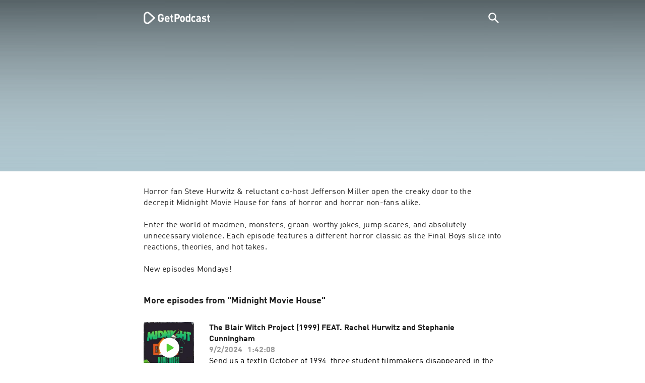

--- FILE ---
content_type: text/html; charset=utf-8
request_url: https://getpodcast.com/podcast/hurwitzs-house-of-horror/76-30-days-of-night-2007_fece00f6ef
body_size: 25161
content:
<!DOCTYPE html><html lang="en"><head><meta name="next-font-preconnect" /><meta httpEquiv="X-UA-Compatible" content="IE=edge,chrome=1" /><meta name="viewport" content="width=device-width, initial-scale=1.0" /><meta charSet="utf-8" /><meta name="google" content="nopagereadaloud" /><link rel="shortcut icon" href="/assets/favicon.ico" /><link rel="apple-touch-icon" sizes="180x180" href="/assets/apple-touch-icon.png" /><link rel="icon" type="image/png" sizes="48x48" href="/assets/favicon-48x48.png" /><link rel="icon" type="image/png" sizes="32x32" href="/assets/favicon-32x32.png" /><link rel="icon" type="image/png" sizes="16x16" href="/assets/favicon-16x16.png" /><link rel="mask-icon" href="/assets/safari-pinned-tab.svg" color="#5bbad5" /><link rel="preload" href="/assets/fonts/DINWebPro.woff2" as="font" type="font/woff2" crossorigin /><link rel="preload" href="/assets/fonts/DINWebPro-Bold.woff2" as="font" type="font/woff2" crossorigin /><link rel="preload" href="/assets/images/square.png" as="image" /><meta name="msapplication-TileColor" content="#00aba9" /><meta name="google-site-verification" content="SPCausbI1cLetyY_iFCr3T2ZcAiEXhDcu_NFNeFCILE" /><script>
          window.startTime = Date.now();
          !function () { var e = function () { var e, t = "__tcfapiLocator", a = [], n = window; for (; n;) { try { if (n.frames[t]) { e = n; break } } catch (e) { } if (n === window.top) break; n = n.parent } e || (!function e() { var a = n.document, r = !!n.frames[t]; if (!r) if (a.body) { var i = a.createElement("iframe"); i.style.cssText = "display:none", i.name = t, a.body.appendChild(i) } else setTimeout(e, 5); return !r }(), n.__tcfapi = function () { for (var e, t = arguments.length, n = new Array(t), r = 0; r < t; r++)n[r] = arguments[r]; if (!n.length) return a; if ("setGdprApplies" === n[0]) n.length > 3 && 2 === parseInt(n[1], 10) && "boolean" == typeof n[3] && (e = n[3], "function" == typeof n[2] && n[2]("set", !0)); else if ("ping" === n[0]) { var i = { gdprApplies: e, cmpLoaded: !1, cmpStatus: "stub" }; "function" == typeof n[2] && n[2](i) } else a.push(n) }, n.addEventListener("message", (function (e) { var t = "string" == typeof e.data, a = {}; try { a = t ? JSON.parse(e.data) : e.data } catch (e) { } var n = a.__tcfapiCall; n && window.__tcfapi(n.command, n.version, (function (a, r) { var i = { __tcfapiReturn: { returnValue: a, success: r, callId: n.callId } }; t && (i = JSON.stringify(i)), e.source.postMessage(i, "*") }), n.parameter) }), !1)) }; "undefined" != typeof module ? module.exports = e : e() }();
          function UUID(){var x=(new Date).getTime();return"xxxxxxxx-xxxx-4xxx-yxxx-xxxxxxxxxxxx".replace(/[xy]/g,function(e){var t=(x+16*Math.random())%16|0;return x=Math.floor(x/16),("x"==e?t:3&t|8).toString(16)})}function setCookie(e,t,x){var n=new Date;n.setTime(n.getTime()+24*x*60*60*1e3);n="expires="+n.toUTCString();document.cookie=e+"="+t+";"+n+";path=/"}function readCookie(e){for(var t=e+"=",x=document.cookie.split(";"),n=0;n<x.length;n++){for(var o=x[n];" "==o.charAt(0);)o=o.substring(1,o.length);if(0==o.indexOf(t))return o.substring(t.length,o.length)}return null}var uuid,consentCookie=readCookie("authId");null===consentCookie&&setCookie("authId",uuid=UUID(),365);
          </script><script id="rnd_cmp" src="/assets/js/cmp/rnd.js?_=09112021" onLoad="initCMP()" async></script><script id="show-banner">
          function initCMP () {
              RND.CMP.initialize({
                debug: true,
                privacyLink: '/privacy-policy',
                privacyManagerId: 238149,
                languageDetection: true,
                allowedLanguages:  ['de', 'en', 'fr', 'es', 'pt', 'it', 'pl', 'da', 'sv'],
                fallbackLanguage: 'en',
                sp: {
                  config: {
                    baseEndpoint: 'https://cdn.privacy-mgmt.com'
                    ,propertyHref: 'https://getpodcast.com'
                  }
                }
              });
          }</script><style>
  a,abbr,acronym,address,applet,article,aside,audio,b,big,blockquote,body,canvas,caption,center,cite,code,dd,del,details,dfn,div,dl,dt,em,embed,fieldset,figcaption,figure,footer,form,h1,h2,h3,h4,h5,h6,header,hgroup,html,i,iframe,img,ins,kbd,label,legend,li,mark,menu,nav,object,ol,output,p,pre,q,ruby,s,samp,section,small,span,strike,strong,sub,summary,sup,table,tbody,td,tfoot,th,thead,time,tr,tt,u,ul,var,video{margin:0;padding:0;border:0;font-size:100%;vertical-align:baseline}:focus{outline:0}article,aside,details,figcaption,figure,footer,header,hgroup,menu,nav,section{display:block}body{line-height:1}ol,ul{list-style:none}blockquote,q{quotes:none}blockquote:after,blockquote:before,q:after,q:before{content:'';content:none}table{border-collapse:collapse;border-spacing:0}input[type=search]::-webkit-search-cancel-button,input[type=search]::-webkit-search-decoration,input[type=search]::-webkit-search-results-button,input[type=search]::-webkit-search-results-decoration{-webkit-appearance:none;-moz-appearance:none}input[type=search]{-webkit-appearance:none;-moz-appearance:none;-webkit-box-sizing:content-box;-moz-box-sizing:content-box;box-sizing:content-box}textarea{overflow:auto;vertical-align:top;resize:vertical}audio,canvas,video{display:inline-block;max-width:100%}audio:not([controls]){display:none;height:0}[hidden]{display:none}html{font-size:100%;-webkit-text-size-adjust:100%;-ms-text-size-adjust:100%}a:focus{outline:thin dotted}a:active,a:hover{outline:0}img{border:0;-ms-interpolation-mode:bicubic}figure{margin:0}form{margin:0}fieldset{border:1px solid silver;margin:0 2px;padding:.35em .625em .75em}legend{border:0;padding:0;white-space:normal}button,input,select,textarea{font-size:100%;margin:0;vertical-align:baseline}button,input{line-height:normal}button,select{text-transform:none}button,html input[type=button],input[type=reset],input[type=submit]{-webkit-appearance:button;cursor:pointer}button[disabled],html input[disabled]{cursor:default}input[type=checkbox],input[type=radio]{box-sizing:border-box;padding:0}input[type=search]{-webkit-appearance:textfield;-moz-box-sizing:content-box;-webkit-box-sizing:content-box;box-sizing:content-box}input[type=search]::-webkit-search-cancel-button,input[type=search]::-webkit-search-decoration{-webkit-appearance:none}button::-moz-focus-inner,input::-moz-focus-inner{border:0;padding:0}textarea{overflow:auto;vertical-align:top}table{border-collapse:collapse;border-spacing:0}button,html,input,select,textarea{color:#222}::-moz-selection{background:#b3d4fc;text-shadow:none}::selection{background:#b3d4fc;text-shadow:none}img{vertical-align:middle}fieldset{border:0;margin:0;padding:0}textarea{resize:vertical}.chromeframe{margin:.2em 0;background:#ccc;color:#000;padding:.2em 0}em{font-style:italic}strong{font-weight:700}*{box-sizing:border-box}

  @font-face {
    font-family: radio;
    src: local(
            '-apple-system,BlinkMacSystemFont,"Segoe UI",Roboto,"Helvetica Neue",Arial,sans-serif,"Apple Color Emoji","Segoe UI Emoji","Segoe UI Symbol","Noto Color Emoji"'
    ),
    url('/assets/fonts/DINWebPro.woff2') format('woff2');
    font-style: normal;
    font-weight: normal;
    font-display: swap;
    text-rendering: optimizeLegibility;
  }

  @font-face {
    font-family: radio;
    src: local(
            '-apple-system,BlinkMacSystemFont,"Segoe UI",Roboto,"Helvetica Neue",Arial,sans-serif,"Apple Color Emoji","Segoe UI Emoji","Segoe UI Symbol","Noto Color Emoji"'
    ),
    url('/assets/fonts/DINWebPro-Bold.woff2') format('woff2');
    font-style: normal;
    font-weight: bold;
    font-display: swap;
    text-rendering: optimizeLegibility;
  }

  body,
  input {
    font-family: radio;
    font-size: 14px;
    font-weight: normal;
    font-style: normal;
    font-stretch: normal;
    line-height: 1.43;
    letter-spacing: 0.25px;
    color: #1e1e1e;
    -webkit-overflow-scrolling: touch;
  }

  html,
  body {
    height: 100%;
    width: 100%;
  }

  .playbutton-stage {
    padding: 5px 0 0 5px;
  }
  .playbutton-stage .playbutton-styled {
    max-width: 70px !important;
  }
  .playbutton-stage .svgIcon svg {
    width: 70px;
    height: 70px;
  }

  .playbutton-cover {
    padding-left: 4px;
    padding-top: 4px;
  }
  .playbutton-cover .playbutton-styled {
    max-width: 50px !important;
  }
  .playbutton-cover .svgIcon svg {
    width: 50px;
    height: 50px;
  }

  .playbutton-sticky .playbutton-styled {
    max-width: 57px !important;
    
  }
  .playbutton-sticky .svgIcon svg {
    width: 57px;
    height: 57px;
  }
  
  @media (min-width: 768px) {
    .playbutton-sticky {
      padding-top: 4px;
    }
  }
  @media (max-width: 767px) {
    .playbutton-cover {
      padding-left: 2px;
      padding-top: 2px;
    }
    .playbutton-cover .playbutton-styled {
      max-width: 42px !important;
    }
    .playbutton-cover .svgIcon svg {
      width: 42px;
      height: 42px;
    }
    .playbutton-sticky .playbutton-styled {
      max-width: 40px !important;
    }
    .playbutton-sticky .svgIcon svg {
      width: 40px;
      height: 40px;
    } 
  }
</style><link rel="preload" href="https://podcast-images-prod.radio-assets.com/300/hurwitzs-house-of-horror.jpeg?version=71f9f53516c6fab3deded72a0d1f9992804e49d3" as="image" /><meta name="next-head-count" content="18" /><noscript data-n-css></noscript><script defer noModule src="/_next/static/chunks/polyfills-5cd94c89d3acac5f.js"></script><script src="/_next/static/chunks/webpack-4a1853a56933a9c7.js" defer></script><script src="/_next/static/chunks/framework-4cc980c1fc92f87d.js" defer></script><script src="/_next/static/chunks/main-07181bb3a1035316.js" defer></script><script src="/_next/static/chunks/pages/_app-97dd806ad24fd392.js" defer></script><script src="/_next/static/chunks/29107295-a2d0c8e72019a3ed.js" defer></script><script src="/_next/static/chunks/858-34a49e26c029909d.js" defer></script><script src="/_next/static/chunks/641-daa966751dca1081.js" defer></script><script src="/_next/static/chunks/pages/podcast/%5Bpodcast%5D/%5Bepisode%5D-8f763aeee82ba0e0.js" defer></script><script src="/_next/static/TLVfm-ZRIW0FvGABBmXx5/_buildManifest.js" defer></script><script src="/_next/static/TLVfm-ZRIW0FvGABBmXx5/_ssgManifest.js" defer></script><script src="/_next/static/TLVfm-ZRIW0FvGABBmXx5/_middlewareManifest.js" defer></script><style id="__jsx-2850323686">#nprogress{pointer-events:none;}#nprogress .bar{background:#64e646;position:fixed;z-index:9999;top:0;left:0;width:100%;height:2px;}#nprogress .peg{display:block;position:absolute;right:0px;width:100px;height:100%;box-shadow:0 0 10px #64e646,0 0 5px #64e646;opacity:1;-webkit-transform:rotate(3deg) translate(0px,-4px);-ms-transform:rotate(3deg) translate(0px,-4px);-webkit-transform:rotate(3deg) translate(0px,-4px);-ms-transform:rotate(3deg) translate(0px,-4px);transform:rotate(3deg) translate(0px,-4px);}#nprogress .spinner{display:block;position:fixed;z-index:1031;top:15px;right:15px;}#nprogress .spinner-icon{width:18px;height:18px;box-sizing:border-box;border:solid 2px transparent;border-top-color:#64e646;border-left-color:#64e646;border-radius:50%;-webkit-animation:nprogresss-spinner 400ms linear infinite;-webkit-animation:nprogress-spinner 400ms linear infinite;animation:nprogress-spinner 400ms linear infinite;}.nprogress-custom-parent{overflow:hidden;position:relative;}.nprogress-custom-parent #nprogress .spinner,.nprogress-custom-parent #nprogress .bar{position:absolute;}@-webkit-keyframes nprogress-spinner{0%{-webkit-transform:rotate(0deg);}100%{-webkit-transform:rotate(360deg);}}@-webkit-keyframes nprogress-spinner{0%{-webkit-transform:rotate(0deg);-ms-transform:rotate(0deg);transform:rotate(0deg);}100%{-webkit-transform:rotate(360deg);-ms-transform:rotate(360deg);transform:rotate(360deg);}}@keyframes nprogress-spinner{0%{-webkit-transform:rotate(0deg);-ms-transform:rotate(0deg);transform:rotate(0deg);}100%{-webkit-transform:rotate(360deg);-ms-transform:rotate(360deg);transform:rotate(360deg);}}</style><style data-styled data-styled-version="5.3.3">.iFtXGS{width:106px;vertical-align:middle;position:relative;}/*!sc*/
.iFtXGS path#icon{fill:#FFFFFF;}/*!sc*/
.iFtXGS path#text{fill:#FFFFFF;}/*!sc*/
@media (min-width:768px){.iFtXGS{width:132px;}}/*!sc*/
.ktXSIt{width:106px;vertical-align:middle;position:relative;}/*!sc*/
.ktXSIt path#icon{fill:#64E646;}/*!sc*/
.ktXSIt path#text{fill:#1E1E1E;}/*!sc*/
@media (min-width:768px){.ktXSIt{width:132px;}}/*!sc*/
data-styled.g1[id="Logo__SVG-sc-kn26s8-0"]{content:"iFtXGS,ktXSIt,"}/*!sc*/
.bwiwIZ{width:28px;height:28px;vertical-align:middle;outline:none;}/*!sc*/
.bwiwIZ:active{outline:none;}/*!sc*/
data-styled.g2[id="Icon__SVG-sc-pqbdkr-0"]{content:"bwiwIZ,"}/*!sc*/
.fryuta{-webkit-user-select:none;-moz-user-select:none;-ms-user-select:none;user-select:none;cursor:pointer;z-index:10;}/*!sc*/
.fryuta #close,.fryuta #search{stroke:#FFFFFF;}/*!sc*/
@media (min-width:768px){.fryuta{width:30px;height:30px;}}/*!sc*/
data-styled.g4[id="NavigationSearch__StyledIcon-sc-9nolk2-0"]{content:"fryuta,"}/*!sc*/
.fajCMX{position:relative;}/*!sc*/
data-styled.g6[id="NavigationSearch__Wrapper-sc-9nolk2-2"]{content:"fajCMX,"}/*!sc*/
.WWFqg{-webkit-transition:all ease-out 0.15s;transition:all ease-out 0.15s;display:-webkit-inline-box;display:-webkit-inline-flex;display:-ms-inline-flexbox;display:inline-flex;position:relative;padding-left:4px;z-index:9;}/*!sc*/
@media (min-width:768px){.WWFqg{height:30px;}}/*!sc*/
data-styled.g7[id="NavigationSearch__ButtonWrapper-sc-9nolk2-3"]{content:"WWFqg,"}/*!sc*/
.jVgKCw{display:-webkit-box;display:-webkit-flex;display:-ms-flexbox;display:flex;-webkit-align-items:center;-webkit-box-align:center;-ms-flex-align:center;align-items:center;}/*!sc*/
data-styled.g9[id="NavigationSearch__NoForm-sc-9nolk2-5"]{content:"jVgKCw,"}/*!sc*/
.eJcxag{max-width:710px;margin:0 auto;width:100%;}/*!sc*/
data-styled.g10[id="components__PageWrapper-sc-1nvrcl0-0"]{content:"eJcxag,"}/*!sc*/
.bYgKjR{-webkit-user-select:none;-moz-user-select:none;-ms-user-select:none;user-select:none;-webkit-backface-visibility:hidden;backface-visibility:hidden;-webkit-tap-highlight-color:transparent;-webkit-transition:all ease-out 0.15s;transition:all ease-out 0.15s;background-color:transparent;position:fixed;padding:0 20px;width:100%;height:60px;line-height:60px;z-index:1000;box-shadow:none;}/*!sc*/
@media (min-width:768px){.bYgKjR{height:70px;line-height:70px;}}/*!sc*/
data-styled.g12[id="Navigation__Wrapper-sc-uvqu1e-0"]{content:"bYgKjR,"}/*!sc*/
.gAMANT{margin:0 auto;width:100%;display:grid;grid-template-columns:106px auto;grid-template-rows:100%;grid-template-areas:logo . search;-webkit-align-items:center;-webkit-box-align:center;-ms-flex-align:center;align-items:center;}/*!sc*/
data-styled.g13[id="Navigation__Inner-sc-uvqu1e-1"]{content:"gAMANT,"}/*!sc*/
.gcGHxD{justify-self:end;top:1px;}/*!sc*/
data-styled.g14[id="Navigation__StyledSearch-sc-uvqu1e-2"]{content:"gcGHxD,"}/*!sc*/
.crfOsF:hover,.crfOsF:active,.crfOsF:focus{outline:0;}/*!sc*/
data-styled.g15[id="Navigation__LogoLink-sc-uvqu1e-3"]{content:"crfOsF,"}/*!sc*/
.dCYgVM{width:18px;height:18px;background-size:18px 18px;background-repeat:no-repeat;background-position:center;background-image:url( /assets/images/flags/en@1x.png );}/*!sc*/
@media (-webkit-min-device-pixel-ratio:2), ( min--moz-device-pixel-ratio:2), ( -o-min-device-pixel-ratio:2/1), ( min-device-pixel-ratio:2), ( min-resolution:192dpi), ( min-resolution:2dppx){.dCYgVM{background-image:url( /assets/images/flags/en@2x.png );}}/*!sc*/
@media (-webkit-min-device-pixel-ratio:3), ( min--moz-device-pixel-ratio:3), ( -o-min-device-pixel-ratio:3/1), ( min-device-pixel-ratio:3), ( min-resolution:384dpi), ( min-resolution:3dppx){.dCYgVM{background-image:url( /assets/images/flags/en@3x.png);}}/*!sc*/
data-styled.g16[id="CountryIcon-sc-1mwhrcq-0"]{content:"dCYgVM,"}/*!sc*/
.ktyzes{display:inline-block;text-align:center;-webkit-text-decoration:none;text-decoration:none;position:relative;z-index:0;padding-left:23px;}/*!sc*/
data-styled.g17[id="LanguagePicker__Label-sc-1kxex54-0"]{content:"ktyzes,"}/*!sc*/
.gwscSw{position:absolute;width:18px;height:18px;left:0;top:0;}/*!sc*/
data-styled.g18[id="LanguagePicker__StyledCountryIcon-sc-1kxex54-1"]{content:"gwscSw,"}/*!sc*/
.lpiikl{width:14px;height:14px;z-index:0;-webkit-transform:rotate(-90deg);-ms-transform:rotate(-90deg);transform:rotate(-90deg);position:relative;margin-left:5px;top:2px;}/*!sc*/
data-styled.g19[id="LanguagePicker__StyledChevron-sc-1kxex54-2"]{content:"lpiikl,"}/*!sc*/
.dcraAT{text-align:center;-webkit-text-decoration:none;text-decoration:none;color:#1E1E1E;-webkit-user-select:none;-moz-user-select:none;-ms-user-select:none;user-select:none;-webkit-tap-highlight-color:transparent;}/*!sc*/
.dcraAT:hover,.dcraAT:active,.dcraAT:focus{outline:0;}/*!sc*/
data-styled.g20[id="LanguagePicker__StyledLink-sc-1kxex54-3"]{content:"dcraAT,"}/*!sc*/
.hfrvzp{display:none;}/*!sc*/
@media (min-width:768px){.hfrvzp{display:inline-block;}}/*!sc*/
.fRrCPG{display:inline-block;}/*!sc*/
@media (min-width:768px){.fRrCPG{display:inline-block;}}/*!sc*/
data-styled.g21[id="AppLink__LinkApp-sc-54x8rf-0"]{content:"hfrvzp,fRrCPG,"}/*!sc*/
.hTgDSs{display:block;width:100%;text-align:center;}/*!sc*/
@media (min-width:768px){.hTgDSs{display:inherit;width:auto;padding-right:0;text-align:left;-webkit-box-pack:center;-webkit-justify-content:center;-ms-flex-pack:center;justify-content:center;-webkit-align-items:center;-webkit-box-align:center;-ms-flex-align:center;align-items:center;}.hTgDSs .AppLink-sc-54x8rf-2:first-child{margin-right:10px;}}/*!sc*/
data-styled.g24[id="AppLinks__Wrapper-sc-qg55x-0"]{content:"hTgDSs,"}/*!sc*/
.kuCzjq{-webkit-flex-shrink:0;-ms-flex-negative:0;flex-shrink:0;padding:50px 20px 90px 20px;background-color:rgba(240,240,240,0.6);}/*!sc*/
@media (min-width:768px){.kuCzjq{padding:50px 20px 110px 20px;}}/*!sc*/
data-styled.g25[id="Footer__Wrapper-sc-1hapenx-0"]{content:"kuCzjq,"}/*!sc*/
.HPTmn{font-size:16px;font-weight:bold;font-style:normal;font-stretch:normal;line-height:1.38;-webkit-letter-spacing:0.28px;-moz-letter-spacing:0.28px;-ms-letter-spacing:0.28px;letter-spacing:0.28px;text-align:center;}/*!sc*/
data-styled.g28[id="Footer__Main-sc-1hapenx-3"]{content:"HPTmn,"}/*!sc*/
.hKOoUz{font-weight:normal;}/*!sc*/
data-styled.g29[id="Footer__Secondary-sc-1hapenx-4"]{content:"hKOoUz,"}/*!sc*/
.voMYQ{position:relative;text-align:center;white-space:nowrap;}/*!sc*/
data-styled.g30[id="Footer__LinkItem-sc-1hapenx-5"]{content:"voMYQ,"}/*!sc*/
.eHHIBo{display:-webkit-box;display:-webkit-flex;display:-ms-flexbox;display:flex;-webkit-flex-wrap:wrap;-ms-flex-wrap:wrap;flex-wrap:wrap;width:100%;margin:50px auto;padding:0 5px;-webkit-box-pack:center;-webkit-justify-content:center;-ms-flex-pack:center;justify-content:center;}/*!sc*/
.eHHIBo .Footer__LinkItem-sc-1hapenx-5{padding:5px 10px;}/*!sc*/
@media (min-width:768px){.eHHIBo{margin:0 auto 0 0;width:auto;padding:0 0 0 5px;}.eHHIBo .Footer__LinkItem-sc-1hapenx-5{padding:0;}}/*!sc*/
data-styled.g31[id="Footer__Links-sc-1hapenx-6"]{content:"eHHIBo,"}/*!sc*/
.hvskIS{text-align:center;-webkit-text-decoration:none;text-decoration:none;color:#1E1E1E;-webkit-user-select:none;-moz-user-select:none;-ms-user-select:none;user-select:none;-webkit-tap-highlight-color:transparent;}/*!sc*/
.hvskIS:hover,.hvskIS:active,.hvskIS:focus{outline:0;}/*!sc*/
@media (min-width:768px){.hvskIS{margin-right:20px;}}/*!sc*/
data-styled.g32[id="Footer__StyledLink-sc-1hapenx-7"]{content:"hvskIS,"}/*!sc*/
.hChjHW{margin:0;padding:0;background:transparent;border:none;text-align:center;-webkit-text-decoration:none;text-decoration:none;font-size:inherit;font-family:inherit;color:#1E1E1E;-webkit-user-select:none;-moz-user-select:none;-ms-user-select:none;user-select:none;-webkit-tap-highlight-color:transparent;}/*!sc*/
.hChjHW:hover,.hChjHW:active,.hChjHW:focus{outline:0;}/*!sc*/
@media (min-width:768px){.hChjHW{margin-right:20px;}}/*!sc*/
data-styled.g33[id="Footer__StyledLinkLikeButton-sc-1hapenx-8"]{content:"hChjHW,"}/*!sc*/
.eaaKzR{display:-webkit-box;display:-webkit-flex;display:-ms-flexbox;display:flex;padding:0 5px;width:100%;-webkit-align-items:flex-end;-webkit-box-align:flex-end;-ms-flex-align:flex-end;align-items:flex-end;-webkit-box-pack:justify;-webkit-justify-content:space-between;-ms-flex-pack:justify;justify-content:space-between;}/*!sc*/
@media (min-width:768px){.eaaKzR{max-width:240px;margin:0 auto;padding:0 5px 0 20px;}}/*!sc*/
data-styled.g34[id="Footer__Legal-sc-1hapenx-9"]{content:"eaaKzR,"}/*!sc*/
.QJCCy{white-space:nowrap;text-align:center;-webkit-text-decoration:none;text-decoration:none;color:#1E1E1E;padding-right:20px;-webkit-user-select:none;-moz-user-select:none;-ms-user-select:none;user-select:none;-webkit-tap-highlight-color:transparent;}/*!sc*/
.QJCCy:hover,.QJCCy:active,.QJCCy:focus{outline:0;}/*!sc*/
data-styled.g35[id="Footer__Copyright-sc-1hapenx-10"]{content:"QJCCy,"}/*!sc*/
@media (min-width:768px){.bNufPO{display:-webkit-box;display:-webkit-flex;display:-ms-flexbox;display:flex;-webkit-align-items:flex-end;-webkit-box-align:flex-end;-ms-flex-align:flex-end;align-items:flex-end;-webkit-box-pack:justify;-webkit-justify-content:space-between;-ms-flex-pack:justify;justify-content:space-between;margin-top:40px;}}/*!sc*/
data-styled.g37[id="Footer__FooterLinks-sc-1hapenx-12"]{content:"bNufPO,"}/*!sc*/
.kFxaEa{text-align:center;padding-top:45px;}/*!sc*/
data-styled.g38[id="Footer__StyledAppLinks-sc-1hapenx-13"]{content:"kFxaEa,"}/*!sc*/
.hcePJY{margin-top:25px;}/*!sc*/
@media (min-width:768px){.hcePJY{margin-top:0;}}/*!sc*/
data-styled.g39[id="Logo__LogoContainer-sc-1zms5r-0"]{content:"hcePJY,"}/*!sc*/
.kHxrAE{min-height:100%;position:relative;}/*!sc*/
data-styled.g47[id="Page__Wrapper-sc-1ch93uo-0"]{content:"kHxrAE,"}/*!sc*/
.fzXDGp{min-height:100vh;display:-webkit-box;display:-webkit-flex;display:-ms-flexbox;display:flex;-webkit-flex-direction:column;-ms-flex-direction:column;flex-direction:column;-webkit-align-items:stretch;-webkit-box-align:stretch;-ms-flex-align:stretch;align-items:stretch;}/*!sc*/
data-styled.g48[id="Page-sc-1ch93uo-1"]{content:"fzXDGp,"}/*!sc*/
.ehtDuQ{-webkit-box-flex:1;-webkit-flex-grow:1;-ms-flex-positive:1;flex-grow:1;}/*!sc*/
data-styled.g49[id="Page__Main-sc-1ch93uo-2"]{content:"ehtDuQ,"}/*!sc*/
.iKbVVI:hover{-webkit-filter:drop-shadow(0 0 4px rgba(0,0,0,0.5));-webkit-filter:drop-shadow(0 0 4px rgba(0,0,0,0.5));filter:drop-shadow(0 0 4px rgba(0,0,0,0.5));}/*!sc*/
.iKbVVI:active{-webkit-filter:drop-shadow(0 0 4px rgba(0,0,0,1));-webkit-filter:drop-shadow(0 0 4px rgba(0,0,0,1));filter:drop-shadow(0 0 4px rgba(0,0,0,1));}/*!sc*/
@supports (-webkit-overflow-scrolling:touch){.iKbVVI:hover,.iKbVVI:active{-webkit-filter:none;-webkit-filter:none;filter:none;}}/*!sc*/
.iKbVVI .playbutton-styled{-webkit-animation:2s linear infinite svg-animation;animation:2s linear infinite svg-animation;fill:none;max-width:40px;}/*!sc*/
.iKbVVI > svg circle{display:block;fill:none;stroke:white;stroke-linecap:round;stroke-width:10px;}/*!sc*/
@media all and (-ms-high-contrast:none){.iKbVVI > svg circle{stroke-width:0;}}/*!sc*/
.iKbVVI > svg circle.animated{-webkit-animation:1.4s ease-in-out infinite both circle-animation;animation:1.4s ease-in-out infinite both circle-animation;stroke-dasharray:283;stroke-dashoffset:280;-webkit-transform-origin:50% 50%;-ms-transform-origin:50% 50%;transform-origin:50% 50%;}/*!sc*/
@-webkit-keyframes svg-animation{0%{-webkit-transform:rotateZ(0deg);-ms-transform:rotateZ(0deg);transform:rotateZ(0deg);}100%{-webkit-transform:rotateZ(360deg);-ms-transform:rotateZ(360deg);transform:rotateZ(360deg);}}/*!sc*/
@keyframes svg-animation{0%{-webkit-transform:rotateZ(0deg);-ms-transform:rotateZ(0deg);transform:rotateZ(0deg);}100%{-webkit-transform:rotateZ(360deg);-ms-transform:rotateZ(360deg);transform:rotateZ(360deg);}}/*!sc*/
@-webkit-keyframes circle-animation{0%,25%{stroke-dashoffset:280;-webkit-transform:rotate(0);-ms-transform:rotate(0);transform:rotate(0);}50%,75%{stroke-dashoffset:75;-webkit-transform:rotate(45deg);-ms-transform:rotate(45deg);transform:rotate(45deg);}100%{stroke-dashoffset:280;-webkit-transform:rotate(360deg);-ms-transform:rotate(360deg);transform:rotate(360deg);}}/*!sc*/
@keyframes circle-animation{0%,25%{stroke-dashoffset:280;-webkit-transform:rotate(0);-ms-transform:rotate(0);transform:rotate(0);}50%,75%{stroke-dashoffset:75;-webkit-transform:rotate(45deg);-ms-transform:rotate(45deg);transform:rotate(45deg);}100%{stroke-dashoffset:280;-webkit-transform:rotate(360deg);-ms-transform:rotate(360deg);transform:rotate(360deg);}}/*!sc*/
data-styled.g50[id="Toggle-sc-vfpwvg-0"]{content:"iKbVVI,"}/*!sc*/
.ialYGk{width:100%;height:auto;border-radius:4px;background-size:cover;background-position:top center;background-repeat:no-repeat;background-color:#f0f0f0;box-shadow:0 0 10px 0 rgba(0,0,0,0);-webkit-transition:box-shadow linear 0.1s;transition:box-shadow linear 0.1s;position:relative;}/*!sc*/
data-styled.g52[id="Cover__CoverImage-sc-8sp4zu-1"]{content:"ialYGk,"}/*!sc*/
.zuTsf{width:100%;border-radius:4px;position:relative;-webkit-transition:box-shadow linear 0.1s;transition:box-shadow linear 0.1s;}/*!sc*/
data-styled.g53[id="Cover__CoverWrapper-sc-8sp4zu-2"]{content:"zuTsf,"}/*!sc*/
.cTaIaQ{background-color:#aec6cf;background-image:url(/assets/images/overlay/header.png);background-size:100% 100%;min-height:380px;padding-top:74px;padding-bottom:30px;-webkit-transition:background linear 0.5s;transition:background linear 0.5s;}/*!sc*/
@media (min-width:768px){.cTaIaQ{min-height:340px;padding-top:100px;padding-bottom:0;}}/*!sc*/
data-styled.g68[id="StageWrapper__Wrapper-sc-1qxjyh3-0"]{content:"cTaIaQ,"}/*!sc*/
.eUiFPo{margin-bottom:40px;position:relative;word-wrap:break-word;display:-webkit-box;-webkit-line-clamp:100;-webkit-box-orient:vertical;overflow:hidden;white-space:pre-wrap;}/*!sc*/
@media (min-width:768px){.eUiFPo{-webkit-line-clamp:100;font-size:16px;line-height:1.38;-webkit-letter-spacing:0.28px;-moz-letter-spacing:0.28px;-ms-letter-spacing:0.28px;letter-spacing:0.28px;}}/*!sc*/
.eUiFPo a{color:#1E1E1E;-webkit-transition:color linear .1s;transition:color linear .1s;}/*!sc*/
.eUiFPo a:visited{color:#1E1E1E;}/*!sc*/
.eUiFPo a:hover,.eUiFPo a:active{color:#64E646;}/*!sc*/
.eUiFPo p,.eUiFPo ul,.eUiFPo ol{margin-top:15px;margin-bottom:15px;}/*!sc*/
.eUiFPo ul,.eUiFPo ol{list-style-type:disc;list-style-position:inside;}/*!sc*/
.eUiFPo ul li,.eUiFPo ol li{padding-left:10px;}/*!sc*/
.eUiFPo > :first-child{margin-top:0px;}/*!sc*/
.eUiFPo > :last-child{margin-bottom:0px;}/*!sc*/
.eUiFPo .loadingLines{margin-bottom:50px;}/*!sc*/
data-styled.g70[id="DescriptionContent-sc-5yqs0z-0"]{content:"eUiFPo,"}/*!sc*/
.dtdxnF{-webkit-user-select:none;-moz-user-select:none;-ms-user-select:none;user-select:none;-webkit-tap-highlight-color:transparent;cursor:pointer;width:45px;height:45px;}/*!sc*/
.dtdxnF:hover,.dtdxnF:active,.dtdxnF:focus{outline:0;}/*!sc*/
@media (min-width:768px){.dtdxnF{width:57px;height:57px;}}/*!sc*/
data-styled.g75[id="EpisodeCover__ToggleButton-sc-qskan5-0"]{content:"dtdxnF,"}/*!sc*/
.dLfvcZ{position:absolute;width:100%;height:100%;z-index:100;display:-webkit-box;display:-webkit-flex;display:-ms-flexbox;display:flex;-webkit-box-pack:center;-webkit-justify-content:center;-ms-flex-pack:center;justify-content:center;-webkit-align-items:center;-webkit-box-align:center;-ms-flex-align:center;align-items:center;cursor:pointer;border-radius:4px;-webkit-transition:all linear 0.2s;transition:all linear 0.2s;}/*!sc*/
data-styled.g76[id="EpisodeCover__CoverButton-sc-qskan5-1"]{content:"dLfvcZ,"}/*!sc*/
.iRQdbT{width:100%;height:100%;}/*!sc*/
data-styled.g78[id="EpisodeListItem__Visual-sc-1ofbbx7-0"]{content:"iRQdbT,"}/*!sc*/
.gRFRIp{display:-webkit-box;display:-webkit-flex;display:-ms-flexbox;display:flex;padding-top:3px;}/*!sc*/
@media (min-width:768px){.gRFRIp{padding-top:1px;}}/*!sc*/
data-styled.g79[id="EpisodeListItem__Text-sc-1ofbbx7-1"]{content:"gRFRIp,"}/*!sc*/
.gyzhSv{font-size:16px;font-weight:bold;font-style:normal;font-stretch:normal;line-height:1.4;-webkit-letter-spacing:normal;-moz-letter-spacing:normal;-ms-letter-spacing:normal;letter-spacing:normal;text-align:left;color:#1E1E1E;}/*!sc*/
data-styled.g80[id="EpisodeListItem__EpisodeName-sc-1ofbbx7-2"]{content:"gyzhSv,"}/*!sc*/
.eRcJhA{word-break:break-word;line-height:1.4;cursor:pointer;color:#000;display:-webkit-box;-webkit-line-clamp:10;-webkit-box-orient:vertical;overflow:hidden;max-width:100%;}/*!sc*/
@media (min-width:768px){.eRcJhA{font-size:16px;line-height:1.4;-webkit-line-clamp:4;}}/*!sc*/
.eRcJhA a{color:#1E1E1E;-webkit-transition:color linear .1s;transition:color linear .1s;}/*!sc*/
.eRcJhA a:visited{color:#1E1E1E;}/*!sc*/
.eRcJhA a:hover,.eRcJhA a:active{color:#64E646;}/*!sc*/
.eRcJhA p,.eRcJhA ul,.eRcJhA ol{margin-top:15px;margin-bottom:15px;}/*!sc*/
.eRcJhA ul,.eRcJhA ol{list-style-type:disc;list-style-position:inside;}/*!sc*/
.eRcJhA ul li,.eRcJhA ol li{padding-left:10px;}/*!sc*/
.eRcJhA > :first-child{margin-top:0px;}/*!sc*/
.eRcJhA > :last-child{margin-bottom:0px;}/*!sc*/
.eRcJhA .loadingLines{margin-bottom:50px;}/*!sc*/
data-styled.g81[id="EpisodeListItem__EpisodeDescription-sc-1ofbbx7-3"]{content:"eRcJhA,"}/*!sc*/
.hOLcyk{display:-webkit-box;display:-webkit-flex;display:-ms-flexbox;display:flex;}/*!sc*/
data-styled.g82[id="EpisodeListItem__EpisodeMetaList-sc-1ofbbx7-4"]{content:"hOLcyk,"}/*!sc*/
.hBjlcE{font-size:16px;font-weight:bold;font-style:normal;font-stretch:normal;line-height:1.4;-webkit-letter-spacing:normal;-moz-letter-spacing:normal;-ms-letter-spacing:normal;letter-spacing:normal;text-align:left;color:#1E1E1E;color:#989898;margin-right:10px;}/*!sc*/
data-styled.g83[id="EpisodeListItem__EpisodeMeta-sc-1ofbbx7-5"]{content:"hBjlcE,"}/*!sc*/
.etryi{-webkit-user-select:none;-moz-user-select:none;-ms-user-select:none;user-select:none;-webkit-tap-highlight-color:transparent;display:inline-block;-webkit-text-decoration:none;text-decoration:none;}/*!sc*/
.etryi:hover,.etryi:active,.etryi:focus{outline:0;}/*!sc*/
data-styled.g84[id="EpisodeListItem__EpisodeLink-sc-1ofbbx7-6"]{content:"etryi,"}/*!sc*/
.cjRilX{display:grid;grid-template-columns:80px auto;grid-column-gap:20px;margin-bottom:30px;-webkit-align-items:center;-webkit-box-align:center;-ms-flex-align:center;align-items:center;justify-items:start;}/*!sc*/
@media (min-width:768px){.cjRilX{grid-template-columns:100px auto;grid-column-gap:30px;}}/*!sc*/
.cjRilX:hover .EpisodeCover-sc-qskan5-2{box-shadow:0 0 10px 0 rgba(0,0,0,0.5);}/*!sc*/
.cjRilX:active .EpisodeCover-sc-qskan5-2{box-shadow:0 0 10px 0 #000000;}/*!sc*/
data-styled.g85[id="EpisodeListItem__Wrapper-sc-1ofbbx7-7"]{content:"cjRilX,"}/*!sc*/
.hEiCcl{border-radius:4px;border:solid 1px #1e1e1e;padding:20px 20px 20px 20px;margin-bottom:40px;}/*!sc*/
@media (min-width:768px){.hEiCcl{padding:30px 30px 30px 30px;margin-top:20px;margin-bottom:35px;}}/*!sc*/
data-styled.g86[id="EpisodeList__Wrapper-sc-7k8d2n-0"]{content:"hEiCcl,"}/*!sc*/
.ddkvFf{text-align:left;}/*!sc*/
@media (min-width:768px){.ddkvFf{font-size:16px;line-height:1.5;-webkit-letter-spacing:normal;-moz-letter-spacing:normal;-ms-letter-spacing:normal;letter-spacing:normal;}}/*!sc*/
data-styled.g87[id="EpisodeList__Paragraph-sc-7k8d2n-1"]{content:"ddkvFf,"}/*!sc*/
.dOuPOs{height:28px;top:3px;left:0;position:absolute;-webkit-filter:drop-shadow(2px 0 2px rgba(0,0,0,0.3));-webkit-filter:drop-shadow(2px 0 2px rgba(0,0,0,0.3));filter:drop-shadow(2px 0 2px rgba(0,0,0,0.3));}/*!sc*/
.dOuPOs path{fill:#64E646;}/*!sc*/
@media (min-width:768px){.dOuPOs{height:38px;}}/*!sc*/
data-styled.g88[id="EpisodeList__StyledBubble-sc-7k8d2n-2"]{content:"dOuPOs,"}/*!sc*/
.fdFzRy{display:-webkit-box;display:-webkit-flex;display:-ms-flexbox;display:flex;}/*!sc*/
data-styled.g89[id="EpisodeList__Content-sc-7k8d2n-3"]{content:"fdFzRy,"}/*!sc*/
.hnTEWy{padding-right:16px;padding-left:18px;position:relative;}/*!sc*/
.hnTEWy .Cover__CoverWrapper-sc-8sp4zu-2{width:62px;height:62px;}/*!sc*/
@media (min-width:768px){.hnTEWy{padding-left:24px;padding-right:25px;}.hnTEWy .Cover__CoverWrapper-sc-8sp4zu-2{width:86px;height:86px;}}/*!sc*/
data-styled.g90[id="EpisodeList__Visual-sc-7k8d2n-4"]{content:"hnTEWy,"}/*!sc*/
.gKbRrO{padding-top:4px;text-align:right;}/*!sc*/
data-styled.g91[id="EpisodeList__Text-sc-7k8d2n-5"]{content:"gKbRrO,"}/*!sc*/
.jxdKgy{text-align:right;padding:15px 0 0 0;}/*!sc*/
@media (min-width:768px){.jxdKgy{display:-webkit-box;display:-webkit-flex;display:-ms-flexbox;display:flex;-webkit-box-pack:justify;-webkit-justify-content:space-between;-ms-flex-pack:justify;justify-content:space-between;-webkit-align-items:center;-webkit-box-align:center;-ms-flex-align:center;align-items:center;}}/*!sc*/
data-styled.g92[id="EpisodeList__Footer-sc-7k8d2n-6"]{content:"jxdKgy,"}/*!sc*/
.cskNzI{font-size:24px;font-weight:bold;font-style:normal;font-stretch:normal;line-height:1.33;-webkit-letter-spacing:normal;-moz-letter-spacing:normal;-ms-letter-spacing:normal;letter-spacing:normal;text-align:center;color:#1E1E1E;}/*!sc*/
@media (min-width:768px){.cskNzI{font-size:36px;line-height:1.17;}}/*!sc*/
data-styled.g93[id="Headline-sc-vutl6b-0"]{content:"cskNzI,"}/*!sc*/
.GgwXQ{font-size:16px;text-align:left;}/*!sc*/
data-styled.g94[id="Headline__HeadlineSmall-sc-vutl6b-1"]{content:"GgwXQ,"}/*!sc*/
.jQImDU{margin-bottom:30px;}/*!sc*/
@media (min-width:768px){.jQImDU{font-size:18px;line-height:1.33;}}/*!sc*/
data-styled.g96[id="EpisodeCollection__Title-sc-2kw65r-1"]{content:"jQImDU,"}/*!sc*/
.diKkok{padding:3px 30px 0 30px;display:inline-block;border-radius:24px;line-height:32px;font-style:normal;font-stretch:normal;-webkit-letter-spacing:normal;-moz-letter-spacing:normal;-ms-letter-spacing:normal;letter-spacing:normal;-webkit-font-smoothing:antialiased;-moz-osx-font-smoothing:grayscale;}/*!sc*/
data-styled.g97[id="Button__Inner-sc-1xnxnyo-0"]{content:"diKkok,"}/*!sc*/
.jzslzn{cursor:pointer;font-weight:bold;font-style:normal;font-stretch:normal;-webkit-letter-spacing:0.28px;-moz-letter-spacing:0.28px;-ms-letter-spacing:0.28px;letter-spacing:0.28px;text-align:center;-webkit-user-select:none;-moz-user-select:none;-ms-user-select:none;user-select:none;color:#1e1e1e;display:inline-block;border-radius:24px;background-color:transparent;opacity:1;-webkit-user-select:none;-moz-user-select:none;-ms-user-select:none;user-select:none;-webkit-tap-highlight-color:transparent;}/*!sc*/
.jzslzn:hover,.jzslzn:active,.jzslzn:focus{outline:0;}/*!sc*/
data-styled.g98[id="Button__WrapperNaked-sc-1xnxnyo-1"]{content:"jzslzn,"}/*!sc*/
.egvfOS{border:solid 1px #1e1e1e;background-color:#ffffff;}/*!sc*/
.egvfOS .Button__Inner-sc-1xnxnyo-0{border:solid 1px #ffffff;}/*!sc*/
.egvfOS .Button__Inner-sc-1xnxnyo-0:hover{border:solid 1px #1e1e1e;}/*!sc*/
data-styled.g99[id="Button__Wrapper-sc-1xnxnyo-2"]{content:"egvfOS,"}/*!sc*/
.hBQGrV{width:100%;padding:10px 0;text-align:center;}/*!sc*/
data-styled.g106[id="EpisodeList__ButtonWrapper-sc-pvc5wr-0"]{content:"hBQGrV,"}/*!sc*/
.sgNxH{width:100%;max-width:710px;margin:0 auto;position:relative;}/*!sc*/
data-styled.g155[id="EpisodeStage__Inner-sc-1x7q1o5-0"]{content:"sgNxH,"}/*!sc*/
.fdtNMh{padding:30px 20px;}/*!sc*/
data-styled.g158[id="episode__Wrapper-sc-ck4gxr-0"]{content:"fdtNMh,"}/*!sc*/
</style></head><body><div id="__next"><script type="cmp-managed" data-vendor-id="5ea2d4894e5aa15059fde8a0" data-vendor-name="Google Tag Manager">
                (function (w, d, s, l, i) {
                w[l] = w[l] || [];
                w[l].push({'gtm.start': new Date().getTime(), event: 'gtm.js'});
                var f = d.getElementsByTagName(s)[0], j = d.createElement(s), dl = l != 'dataLayer' ? '&l=' + l : '';
                j.async = true;
                j.src = '//www.googletagmanager.com/gtm.js?id=' + i + dl;
                f.parentNode.insertBefore(j, f);
              })(window, document, 'script', 'dataLayer', 'GTM-PLSDF2Q');
              </script><div id="content" class="Page__Wrapper-sc-1ch93uo-0 kHxrAE"><div data-testid="navigation-bar" class="Navigation__Wrapper-sc-uvqu1e-0 bYgKjR"><div class="components__PageWrapper-sc-1nvrcl0-0 Navigation__Inner-sc-uvqu1e-1 eJcxag gAMANT"><a data-testid="logo-link" title="Listen to podcasts on getpodcast.com" aria-label="GetPodcast" href="/" class="Navigation__LogoLink-sc-uvqu1e-3 crfOsF"><svg viewBox="0 0 261 48" xmlns="http://www.w3.org/2000/svg" class="Logo__SVG-sc-kn26s8-0 iFtXGS"><g fill="none"><path id="text" d="M75.988 36.007c-2.414 2.502-5.293 3.433-8.513 3.433-3.301 0-6.013-1.185-8.128-3.302-3.047-3.047-2.967-6.822-2.967-12.029s-.087-8.982 2.967-12.029c2.115-2.116 4.74-3.302 8.128-3.302 6.986 0 10.541 4.575 11.348 9.658h-5.925c-.676-2.836-2.413-4.407-5.423-4.407-1.607 0-2.923.633-3.774 1.607-1.141 1.273-1.44 2.67-1.44 8.473 0 5.804.299 7.244 1.44 8.516.851.975 2.16 1.571 3.774 1.571 1.78 0 3.22-.632 4.195-1.694.974-1.098 1.352-2.458 1.352-4.022v-1.142h-5.547v-4.916h11.392v4.407c0 4.35-.763 6.975-2.879 9.178zm12.083-6.137c0 2.835 1.738 4.915 4.828 4.915 2.413 0 3.598-.676 4.994-2.072l3.344 3.265c-2.246 2.247-4.405 3.477-8.382 3.477-5.213 0-10.207-2.371-10.207-11.31 0-7.2 3.896-11.265 9.61-11.265 6.144 0 9.612 4.495 9.612 10.545v2.459H88.071v-.015zm7.881-6.146c-.596-1.317-1.818-2.291-3.686-2.291-1.868 0-3.09.974-3.686 2.29-.342.808-.465 1.397-.509 2.372h8.383c-.037-.975-.168-1.564-.502-2.371zm17.288 15.461c-4.492 0-6.397-3.178-6.397-6.312V21.942h-2.327v-4.197h2.327v-6.523h5.503v6.523h3.897v4.197h-3.897V32.53c0 1.273.596 1.993 1.905 1.993h1.992v4.661h-3.002zm19.092-11.352h-4.878v11.352h-5.89V9.025h10.768c6.223 0 9.953 4.277 9.953 9.404s-3.722 9.404-9.953 9.404zm-.29-13.557h-4.58v8.262h4.58c2.667 0 4.361-1.65 4.361-4.109 0-2.458-1.694-4.153-4.362-4.153zm27.313 22.451c-1.352 1.44-3.598 2.713-6.863 2.713-3.257 0-5.46-1.273-6.82-2.713-1.991-2.072-2.5-4.574-2.5-8.603 0-3.986.509-6.48 2.5-8.56 1.353-1.44 3.556-2.713 6.82-2.713 3.265 0 5.504 1.273 6.863 2.713 1.992 2.072 2.501 4.574 2.501 8.56 0 4.029-.509 6.53-2.5 8.603zm-4.274-13.934c-.633-.633-1.484-.975-2.581-.975-1.098 0-1.905.342-2.538.975-1.141 1.142-1.272 3.047-1.272 5.338 0 2.29.124 4.24 1.272 5.382.633.632 1.44.974 2.538.974 1.097 0 1.948-.342 2.58-.974 1.142-1.142 1.273-3.091 1.273-5.382 0-2.291-.131-4.196-1.272-5.338zm23.009 16.392v-2.072c-1.526 1.694-3.133 2.327-5.46 2.327-2.158 0-4.194-.764-5.423-1.993-2.203-2.203-2.246-6.014-2.246-9.323 0-3.31.043-7.077 2.246-9.28 1.229-1.23 3.22-1.993 5.38-1.993 2.247 0 3.94.596 5.38 2.204V9.025h5.504v30.168h-5.38v-.008zm-3.896-17.367c-3.3 0-3.73 2.713-3.73 6.313 0 3.6.422 6.356 3.73 6.356 3.3 0 3.766-2.756 3.766-6.356s-.465-6.313-3.766-6.313zM196.71 39.44c-4.406 0-9.866-2.37-9.866-11.31 0-8.937 5.46-11.265 9.866-11.265 3.046 0 5.336.931 7.284 2.968l-3.73 3.73c-1.14-1.228-2.115-1.738-3.554-1.738-1.316 0-2.327.466-3.134 1.44-.85 1.062-1.228 2.546-1.228 4.873 0 2.327.378 3.855 1.228 4.917.807.974 1.825 1.44 3.134 1.44 1.44 0 2.413-.51 3.555-1.739l3.73 3.688c-1.949 2.021-4.232 2.996-7.285 2.996zm22.414-.255V37.28c-1.483 1.484-2.88 2.116-5.424 2.116-2.5 0-4.318-.632-5.634-1.949-1.185-1.229-1.818-3.01-1.818-4.96 0-3.52 2.414-6.4 7.54-6.4h5.205V24.99c0-2.414-1.185-3.476-4.108-3.476-2.115 0-3.09.509-4.231 1.825l-3.519-3.433c2.16-2.37 4.275-3.047 7.961-3.047 6.18 0 9.4 2.626 9.4 7.797v14.53h-5.372zM219 29.87h-4.362c-1.992 0-3.09.931-3.09 2.502 0 1.527 1.018 2.545 3.177 2.545 1.527 0 2.501-.123 3.475-1.061.597-.553.807-1.44.807-2.793V29.87H219zm18.074 9.57c-3.475 0-6.609-.378-9.4-3.178l3.598-3.6c1.825 1.825 4.195 2.073 5.889 2.073 1.905 0 3.897-.633 3.897-2.291 0-1.099-.596-1.862-2.327-2.037l-3.475-.342c-3.984-.378-6.434-2.116-6.434-6.181 0-4.575 4.02-7.033 8.514-7.033 3.431 0 6.31.596 8.426 2.582l-3.388 3.432c-1.273-1.141-3.22-1.483-5.126-1.483-2.203 0-3.133 1.018-3.133 2.116 0 .807.342 1.738 2.29 1.906l3.475.341c4.362.422 6.565 2.757 6.565 6.48-.007 4.888-4.158 7.215-9.371 7.215zm20.604-.255c-4.486 0-6.398-3.178-6.398-6.312V21.942h-2.327v-4.197h2.327v-6.523h5.503v6.523h3.897v4.197h-3.897V32.53c0 1.273.596 1.993 1.905 1.993h1.992v4.661h-3.002z"></path><path id="icon" d="M14.482 6.255a8.32 8.32 0 015.57 2.13l10.585 9.513 6.892 6.197-6.9 6.196-2.057 1.847-2.777 2.495-5.758 5.17a8.34 8.34 0 01-5.57 2.139c-1.17 0-2.311-.24-3.387-.72a8.337 8.337 0 01-4.937-7.607V14.589a8.333 8.333 0 014.937-7.607 8.341 8.341 0 013.402-.727zm0-5.659A13.985 13.985 0 00.502 14.59v19.033c0 5.52 3.25 10.53 8.288 12.778a13.961 13.961 0 0015.042-2.37l5.758-5.172 2.777-2.494 2.057-1.848L46.006 24.11 34.417 13.695 23.832 4.182a13.997 13.997 0 00-9.35-3.586z"></path></g></svg></a><div data-testid="navigation-search" class="NavigationSearch__Wrapper-sc-9nolk2-2 fajCMX Navigation__StyledSearch-sc-uvqu1e-2 gcGHxD"><div data-testid="navigation-search-collapsed" class="NavigationSearch__NoForm-sc-9nolk2-5 jVgKCw"><div data-testid="navigation-search-expand-button" class="NavigationSearch__ButtonWrapper-sc-9nolk2-3 WWFqg"><svg viewBox="0 0 28 28" xmlns="http://www.w3.org/2000/svg" class="Icon__SVG-sc-pqbdkr-0 bwiwIZ NavigationSearch__StyledIcon-sc-9nolk2-0 fryuta"><path id="search" fill="none" stroke="#FFFFFF" stroke-width="2.2" d="M11.188 17.375a6.187 6.187 0 110-12.375 6.187 6.187 0 010 12.375zm4.5-1.688l6.75 6.75-6.75-6.75z"></path></svg></div></div></div></div></div><div class="Page-sc-1ch93uo-1 fzXDGp"><div class="Page__Main-sc-1ch93uo-2 ehtDuQ"><div data-testid="podcast-stage" type="1" color="#aec6cf" class="StageWrapper__Wrapper-sc-1qxjyh3-0 cTaIaQ"><div class="EpisodeStage__Inner-sc-1x7q1o5-0 sgNxH"></div></div><div class="episode__Wrapper-sc-ck4gxr-0 fdtNMh"><div class="components__PageWrapper-sc-1nvrcl0-0 eJcxag"><div data-testid="description-content" class="Paragraph-sc-mkecgk-0 DescriptionContent-sc-5yqs0z-0 iIcFUx eUiFPo"><p>Horror fan Steve Hurwitz &amp;amp; reluctant co-host Jefferson Miller open the creaky door to the decrepit Midnight Movie House for fans of horror and horror non-fans alike. <br /><br />Enter the world of madmen, monsters, groan-worthy jokes, jump scares, and absolutely unnecessary violence. Each episode features a different horror classic as the Final Boys slice into reactions, theories, and hot takes. <br /><br />New episodes Mondays!</p></div><div class="EpisodeCollection__Wrapper-sc-2kw65r-0 gYNbc"><h2 data-testid="number-of-episodes" class="Headline-sc-vutl6b-0 Headline__HeadlineSmall-sc-vutl6b-1 EpisodeCollection__Title-sc-2kw65r-1 cskNzI GgwXQ jQImDU">More episodes from &quot;Midnight Movie House&quot;</h2><ul data-testid="episode-list"><li data-testid="episode-list-item" class="EpisodeListItem__Wrapper-sc-1ofbbx7-7 cjRilX"><div class="EpisodeListItem__Visual-sc-1ofbbx7-0 iRQdbT"><div class="Cover__CoverWrapper-sc-8sp4zu-2 zuTsf EpisodeCover-sc-qskan5-2 jLNyHS"><div data-testid="cover-button" class="EpisodeCover__CoverButton-sc-qskan5-1 dLfvcZ"><div data-testid="toggle" class="Toggle-sc-vfpwvg-0 EpisodeCover__ToggleButton-sc-qskan5-0 iKbVVI dtdxnF playbutton-cover"><svg xmlns="http://www.w3.org/2000/svg" viewBox="0 0 100 100" style="position: absolute; z-index: 1; fill: none; width: 100%;" class="playbutton-styled"><circle cx="50" cy="50" r="45" style="stroke: rgba(0,0,0,0.08);" class=" "></circle></svg><div class="svgIcon"><svg xmlns="http://www.w3.org/2000/svg" width="42" height="42" viewBox="0 0 48 48" class="icon-play"><g fill="none" fill-rule="nonzero" transform="translate(5 5)"><circle cx="19" cy="19" r="19" fill="#FFF"></circle><path fill="#50CD32" d="M16.003 11.584l10.65 6.278a1.319 1.319 0 01-.001 2.276l-10.649 6.278a1.327 1.327 0 01-1.999-1.138V12.722a1.323 1.323 0 011.999-1.138z"></path></g></svg></div></div></div><div class="Cover__Wrapper-sc-8sp4zu-0 eWtuet"><img data-testid="cover-image" alt="Midnight Movie House podcast" data-image="https://podcast-images-prod.radio-assets.com/300/hurwitzs-house-of-horror.jpeg?version=71f9f53516c6fab3deded72a0d1f9992804e49d3" src="/assets/images/square.png" width="210" height="210" loading="lazy" class="Cover__CoverImage-sc-8sp4zu-1 ialYGk" /></div></div></div><div class="EpisodeListItem__Text-sc-1ofbbx7-1 gRFRIp"><a title="Listen to Midnight Movie House Podcast - Episode: The Blair Witch Project (1999) FEAT. Rachel Hurwitz and Stephanie Cunningham now" rel="nofollow" href="/podcast/hurwitzs-house-of-horror/the-blair-witch-project-1999-feat-rachel-hurwitz-and-stephanie-cunning_ecdbf7d0a9" class="EpisodeListItem__EpisodeLink-sc-1ofbbx7-6 etryi"><h3 data-testid="episode-name" class="EpisodeListItem__EpisodeName-sc-1ofbbx7-2 gyzhSv">The Blair Witch Project (1999) FEAT. Rachel Hurwitz and Stephanie Cunningham</h3><div class="EpisodeListItem__EpisodeMetaList-sc-1ofbbx7-4 hOLcyk"><p data-testid="episode-publish-date" class="EpisodeListItem__EpisodeMeta-sc-1ofbbx7-5 hBjlcE">9/2/2024</p><p data-testid="episode-duration" class="EpisodeListItem__EpisodeMeta-sc-1ofbbx7-5 hBjlcE">1:42:08</p></div><div data-testid="episode-description" class="Paragraph-sc-mkecgk-0 EpisodeListItem__EpisodeDescription-sc-1ofbbx7-3 iIcFUx eRcJhA">Send us a textIn October of 1994, three student filmmakers disappeared in the woods near Burkittsville, Maryland, while shooting a documentary...A year later their footage was found.This week while Jeff is away, Steve is joined by two special guests, Rachel Hurwitz and Stephanie Cunningham, as they breakdown the movie that brought the found footage technique back into the publics eye and has had a lasting effect on the genre to this day, The Blair Witch Project!TimecodesWe Have Guests: 0:00Some Blair Witch Background: 8:05The Blair Witch Project Discussion: 15:47Blair Trivia Project: 1:02:33Final Thoughts: 1:10:38Sequel Talk (Spoilers): 1:23:46Ratings: 1:29:32Tops &amp;amp; Bottoms: 1:33:58Steve Does His Best: 1:36:58LINKS:Instagram / TikTokJoin the Patreon!Shop MerchUgly CowboyCall the Hot Take Hotline:916-538-4412</div></a></div></li><li data-testid="episode-list-item" class="EpisodeListItem__Wrapper-sc-1ofbbx7-7 cjRilX"><div class="EpisodeListItem__Visual-sc-1ofbbx7-0 iRQdbT"><div class="Cover__CoverWrapper-sc-8sp4zu-2 zuTsf EpisodeCover-sc-qskan5-2 jLNyHS"><div data-testid="cover-button" class="EpisodeCover__CoverButton-sc-qskan5-1 dLfvcZ"><div data-testid="toggle" class="Toggle-sc-vfpwvg-0 EpisodeCover__ToggleButton-sc-qskan5-0 iKbVVI dtdxnF playbutton-cover"><svg xmlns="http://www.w3.org/2000/svg" viewBox="0 0 100 100" style="position: absolute; z-index: 1; fill: none; width: 100%;" class="playbutton-styled"><circle cx="50" cy="50" r="45" style="stroke: rgba(0,0,0,0.08);" class=" "></circle></svg><div class="svgIcon"><svg xmlns="http://www.w3.org/2000/svg" width="42" height="42" viewBox="0 0 48 48" class="icon-play"><g fill="none" fill-rule="nonzero" transform="translate(5 5)"><circle cx="19" cy="19" r="19" fill="#FFF"></circle><path fill="#50CD32" d="M16.003 11.584l10.65 6.278a1.319 1.319 0 01-.001 2.276l-10.649 6.278a1.327 1.327 0 01-1.999-1.138V12.722a1.323 1.323 0 011.999-1.138z"></path></g></svg></div></div></div><div class="Cover__Wrapper-sc-8sp4zu-0 eWtuet"><img data-testid="cover-image" alt="Midnight Movie House podcast" data-image="https://podcast-images-prod.radio-assets.com/300/hurwitzs-house-of-horror.jpeg?version=71f9f53516c6fab3deded72a0d1f9992804e49d3" src="/assets/images/square.png" width="210" height="210" loading="lazy" class="Cover__CoverImage-sc-8sp4zu-1 ialYGk" /></div></div></div><div class="EpisodeListItem__Text-sc-1ofbbx7-1 gRFRIp"><a title="Listen to Midnight Movie House Podcast - Episode: Alien: Romulus (2024) now" rel="nofollow" href="/podcast/hurwitzs-house-of-horror/alien-romulus-2024_0a4c0c8881" class="EpisodeListItem__EpisodeLink-sc-1ofbbx7-6 etryi"><h3 data-testid="episode-name" class="EpisodeListItem__EpisodeName-sc-1ofbbx7-2 gyzhSv">Alien: Romulus (2024)</h3><div class="EpisodeListItem__EpisodeMetaList-sc-1ofbbx7-4 hOLcyk"><p data-testid="episode-publish-date" class="EpisodeListItem__EpisodeMeta-sc-1ofbbx7-5 hBjlcE">8/27/2024</p><p data-testid="episode-duration" class="EpisodeListItem__EpisodeMeta-sc-1ofbbx7-5 hBjlcE">1:38:48</p></div><div data-testid="episode-description" class="Paragraph-sc-mkecgk-0 EpisodeListItem__EpisodeDescription-sc-1ofbbx7-3 iIcFUx eRcJhA">Send us a textWhen a group of young space colonist in search of a better life break into what appears to be an abandoned space, they soon find themselves facing off with some of the deadliest creatures known in the universeTimecodesWe&amp;apos;re in Spaaace: 0:00Steve and Jeff Talk The Franchise: 5:45Alien Romulus Discussion: 11:00Final Boy Final Thoughts: 1:14:51Ratings: 1:22:56Final Boys Friends Final Thoughts: 1:25:30Tops &amp;amp; Bottoms: 1:28:32We Got A Review: 1:34:36LINKS:Instagram / TikTokJoin the Patreon!Shop MerchUgly CowboyCall the Hot Take Hotline:916-538-4412</div></a></div></li><li><div data-testid="episode-list-app-teaser" class="EpisodeList__Wrapper-sc-7k8d2n-0 hEiCcl"><div class="EpisodeList__Content-sc-7k8d2n-3 fdFzRy"><div class="EpisodeList__Visual-sc-7k8d2n-4 hnTEWy"><div class="Cover__CoverWrapper-sc-8sp4zu-2 zuTsf"><div class="Cover__Wrapper-sc-8sp4zu-0 eWtuet"><img data-testid="cover-image" alt="Midnight Movie House podcast" data-image="https://podcast-images-prod.radio-assets.com/100/hurwitzs-house-of-horror.jpeg?version=71f9f53516c6fab3deded72a0d1f9992804e49d3" src="/assets/images/square.png" width="210" height="210" loading="lazy" class="Cover__CoverImage-sc-8sp4zu-1 ialYGk" /></div></div><svg xmlns="http://www.w3.org/2000/svg" viewBox="0 0 145 150" class="EpisodeList__StyledBubble-sc-7k8d2n-2 dOuPOs"><path fill="#FFFFFF" d="M144.69 75.262L71.975 140.11l-.047-.045A43.874 43.874 0 0144.056 150C19.725 150 0 130.275 0 105.944V44.056C0 19.725 19.725 0 44.056 0c11.813 0 22.54 4.65 30.45 12.217l70.184 63.045z"></path></svg></div><div class="EpisodeList__Text-sc-7k8d2n-5 gKbRrO"><p class="EpisodeList__Paragraph-sc-7k8d2n-1 ddkvFf">Don't miss an episode of <strong>“Midnight Movie House”</strong> and subscribe to it in the GetPodcast app.</p><div class="EpisodeList__Footer-sc-7k8d2n-6 jxdKgy"><div class="AppLinks__Wrapper-sc-qg55x-0 hTgDSs"><a data-testid="applink-ios" href="https://qvbv.adj.st/p/hurwitzs-house-of-horror?adj_t=17phk5bw_15jmtn8i&amp;adj_deep_link=rdefreeapp%3A%2F%2Fwww.radio.net%2Fp%2Fhurwitzs-house-of-horror&amp;adj_campaign=GetPodcast&amp;adj_adgroup=Default&amp;adj_creative=Default" title="Download the GetPodcast App for iOS" class="AppLink__LinkApp-sc-54x8rf-0 hfrvzp AppLink-sc-54x8rf-2 jbvGvN"><img src="/assets/images/app/ios/en.svg" width="132" height="44" alt="iOS button" loading="lazy" class="AppLink__ImageAppLink-sc-54x8rf-1 flLvZI" /></a><a data-testid="applink-android" href="https://qvbv.adj.st/p/hurwitzs-house-of-horror?adj_t=17phk5bw_15jmtn8i&amp;adj_deep_link=rdefreeapp%3A%2F%2Fwww.radio.net%2Fp%2Fhurwitzs-house-of-horror&amp;adj_campaign=GetPodcast&amp;adj_adgroup=Default&amp;adj_creative=Default" title="Download the GetPodcast App for Android" class="AppLink__LinkApp-sc-54x8rf-0 fRrCPG AppLink-sc-54x8rf-2 jbvGvN"><img src="/assets/images/app/android/en.png" width="148" height="44" alt="Android button" loading="lazy" class="AppLink__ImageAppLink-sc-54x8rf-1 flLvZI" /></a></div><div class="Logo__LogoContainer-sc-1zms5r-0 hcePJY"><svg viewBox="0 0 261 48" xmlns="http://www.w3.org/2000/svg" class="Logo__SVG-sc-kn26s8-0 ktXSIt"><g fill="none"><path id="text" d="M75.988 36.007c-2.414 2.502-5.293 3.433-8.513 3.433-3.301 0-6.013-1.185-8.128-3.302-3.047-3.047-2.967-6.822-2.967-12.029s-.087-8.982 2.967-12.029c2.115-2.116 4.74-3.302 8.128-3.302 6.986 0 10.541 4.575 11.348 9.658h-5.925c-.676-2.836-2.413-4.407-5.423-4.407-1.607 0-2.923.633-3.774 1.607-1.141 1.273-1.44 2.67-1.44 8.473 0 5.804.299 7.244 1.44 8.516.851.975 2.16 1.571 3.774 1.571 1.78 0 3.22-.632 4.195-1.694.974-1.098 1.352-2.458 1.352-4.022v-1.142h-5.547v-4.916h11.392v4.407c0 4.35-.763 6.975-2.879 9.178zm12.083-6.137c0 2.835 1.738 4.915 4.828 4.915 2.413 0 3.598-.676 4.994-2.072l3.344 3.265c-2.246 2.247-4.405 3.477-8.382 3.477-5.213 0-10.207-2.371-10.207-11.31 0-7.2 3.896-11.265 9.61-11.265 6.144 0 9.612 4.495 9.612 10.545v2.459H88.071v-.015zm7.881-6.146c-.596-1.317-1.818-2.291-3.686-2.291-1.868 0-3.09.974-3.686 2.29-.342.808-.465 1.397-.509 2.372h8.383c-.037-.975-.168-1.564-.502-2.371zm17.288 15.461c-4.492 0-6.397-3.178-6.397-6.312V21.942h-2.327v-4.197h2.327v-6.523h5.503v6.523h3.897v4.197h-3.897V32.53c0 1.273.596 1.993 1.905 1.993h1.992v4.661h-3.002zm19.092-11.352h-4.878v11.352h-5.89V9.025h10.768c6.223 0 9.953 4.277 9.953 9.404s-3.722 9.404-9.953 9.404zm-.29-13.557h-4.58v8.262h4.58c2.667 0 4.361-1.65 4.361-4.109 0-2.458-1.694-4.153-4.362-4.153zm27.313 22.451c-1.352 1.44-3.598 2.713-6.863 2.713-3.257 0-5.46-1.273-6.82-2.713-1.991-2.072-2.5-4.574-2.5-8.603 0-3.986.509-6.48 2.5-8.56 1.353-1.44 3.556-2.713 6.82-2.713 3.265 0 5.504 1.273 6.863 2.713 1.992 2.072 2.501 4.574 2.501 8.56 0 4.029-.509 6.53-2.5 8.603zm-4.274-13.934c-.633-.633-1.484-.975-2.581-.975-1.098 0-1.905.342-2.538.975-1.141 1.142-1.272 3.047-1.272 5.338 0 2.29.124 4.24 1.272 5.382.633.632 1.44.974 2.538.974 1.097 0 1.948-.342 2.58-.974 1.142-1.142 1.273-3.091 1.273-5.382 0-2.291-.131-4.196-1.272-5.338zm23.009 16.392v-2.072c-1.526 1.694-3.133 2.327-5.46 2.327-2.158 0-4.194-.764-5.423-1.993-2.203-2.203-2.246-6.014-2.246-9.323 0-3.31.043-7.077 2.246-9.28 1.229-1.23 3.22-1.993 5.38-1.993 2.247 0 3.94.596 5.38 2.204V9.025h5.504v30.168h-5.38v-.008zm-3.896-17.367c-3.3 0-3.73 2.713-3.73 6.313 0 3.6.422 6.356 3.73 6.356 3.3 0 3.766-2.756 3.766-6.356s-.465-6.313-3.766-6.313zM196.71 39.44c-4.406 0-9.866-2.37-9.866-11.31 0-8.937 5.46-11.265 9.866-11.265 3.046 0 5.336.931 7.284 2.968l-3.73 3.73c-1.14-1.228-2.115-1.738-3.554-1.738-1.316 0-2.327.466-3.134 1.44-.85 1.062-1.228 2.546-1.228 4.873 0 2.327.378 3.855 1.228 4.917.807.974 1.825 1.44 3.134 1.44 1.44 0 2.413-.51 3.555-1.739l3.73 3.688c-1.949 2.021-4.232 2.996-7.285 2.996zm22.414-.255V37.28c-1.483 1.484-2.88 2.116-5.424 2.116-2.5 0-4.318-.632-5.634-1.949-1.185-1.229-1.818-3.01-1.818-4.96 0-3.52 2.414-6.4 7.54-6.4h5.205V24.99c0-2.414-1.185-3.476-4.108-3.476-2.115 0-3.09.509-4.231 1.825l-3.519-3.433c2.16-2.37 4.275-3.047 7.961-3.047 6.18 0 9.4 2.626 9.4 7.797v14.53h-5.372zM219 29.87h-4.362c-1.992 0-3.09.931-3.09 2.502 0 1.527 1.018 2.545 3.177 2.545 1.527 0 2.501-.123 3.475-1.061.597-.553.807-1.44.807-2.793V29.87H219zm18.074 9.57c-3.475 0-6.609-.378-9.4-3.178l3.598-3.6c1.825 1.825 4.195 2.073 5.889 2.073 1.905 0 3.897-.633 3.897-2.291 0-1.099-.596-1.862-2.327-2.037l-3.475-.342c-3.984-.378-6.434-2.116-6.434-6.181 0-4.575 4.02-7.033 8.514-7.033 3.431 0 6.31.596 8.426 2.582l-3.388 3.432c-1.273-1.141-3.22-1.483-5.126-1.483-2.203 0-3.133 1.018-3.133 2.116 0 .807.342 1.738 2.29 1.906l3.475.341c4.362.422 6.565 2.757 6.565 6.48-.007 4.888-4.158 7.215-9.371 7.215zm20.604-.255c-4.486 0-6.398-3.178-6.398-6.312V21.942h-2.327v-4.197h2.327v-6.523h5.503v6.523h3.897v4.197h-3.897V32.53c0 1.273.596 1.993 1.905 1.993h1.992v4.661h-3.002z"></path><path id="icon" d="M14.482 6.255a8.32 8.32 0 015.57 2.13l10.585 9.513 6.892 6.197-6.9 6.196-2.057 1.847-2.777 2.495-5.758 5.17a8.34 8.34 0 01-5.57 2.139c-1.17 0-2.311-.24-3.387-.72a8.337 8.337 0 01-4.937-7.607V14.589a8.333 8.333 0 014.937-7.607 8.341 8.341 0 013.402-.727zm0-5.659A13.985 13.985 0 00.502 14.59v19.033c0 5.52 3.25 10.53 8.288 12.778a13.961 13.961 0 0015.042-2.37l5.758-5.172 2.777-2.494 2.057-1.848L46.006 24.11 34.417 13.695 23.832 4.182a13.997 13.997 0 00-9.35-3.586z"></path></g></svg></div></div></div></div></div></li><li data-testid="episode-list-item" class="EpisodeListItem__Wrapper-sc-1ofbbx7-7 cjRilX"><div class="EpisodeListItem__Visual-sc-1ofbbx7-0 iRQdbT"><div class="Cover__CoverWrapper-sc-8sp4zu-2 zuTsf EpisodeCover-sc-qskan5-2 jLNyHS"><div data-testid="cover-button" class="EpisodeCover__CoverButton-sc-qskan5-1 dLfvcZ"><div data-testid="toggle" class="Toggle-sc-vfpwvg-0 EpisodeCover__ToggleButton-sc-qskan5-0 iKbVVI dtdxnF playbutton-cover"><svg xmlns="http://www.w3.org/2000/svg" viewBox="0 0 100 100" style="position: absolute; z-index: 1; fill: none; width: 100%;" class="playbutton-styled"><circle cx="50" cy="50" r="45" style="stroke: rgba(0,0,0,0.08);" class=" "></circle></svg><div class="svgIcon"><svg xmlns="http://www.w3.org/2000/svg" width="42" height="42" viewBox="0 0 48 48" class="icon-play"><g fill="none" fill-rule="nonzero" transform="translate(5 5)"><circle cx="19" cy="19" r="19" fill="#FFF"></circle><path fill="#50CD32" d="M16.003 11.584l10.65 6.278a1.319 1.319 0 01-.001 2.276l-10.649 6.278a1.327 1.327 0 01-1.999-1.138V12.722a1.323 1.323 0 011.999-1.138z"></path></g></svg></div></div></div><div class="Cover__Wrapper-sc-8sp4zu-0 eWtuet"><img data-testid="cover-image" alt="Midnight Movie House podcast" data-image="https://podcast-images-prod.radio-assets.com/300/hurwitzs-house-of-horror.jpeg?version=71f9f53516c6fab3deded72a0d1f9992804e49d3" src="/assets/images/square.png" width="210" height="210" loading="lazy" class="Cover__CoverImage-sc-8sp4zu-1 ialYGk" /></div></div></div><div class="EpisodeListItem__Text-sc-1ofbbx7-1 gRFRIp"><a title="Listen to Midnight Movie House Podcast - Episode: Comic-Con, Trailer Talk &amp; Trap Review now" rel="nofollow" href="/podcast/hurwitzs-house-of-horror/comic-con-trailer-talk-and-trap-review_220820e280" class="EpisodeListItem__EpisodeLink-sc-1ofbbx7-6 etryi"><h3 data-testid="episode-name" class="EpisodeListItem__EpisodeName-sc-1ofbbx7-2 gyzhSv">Comic-Con, Trailer Talk &amp; Trap Review</h3><div class="EpisodeListItem__EpisodeMetaList-sc-1ofbbx7-4 hOLcyk"><p data-testid="episode-publish-date" class="EpisodeListItem__EpisodeMeta-sc-1ofbbx7-5 hBjlcE">8/19/2024</p><p data-testid="episode-duration" class="EpisodeListItem__EpisodeMeta-sc-1ofbbx7-5 hBjlcE">54:20</p></div><div data-testid="episode-description" class="Paragraph-sc-mkecgk-0 EpisodeListItem__EpisodeDescription-sc-1ofbbx7-3 iIcFUx eRcJhA">Send us a textHey Horror Heads, it&amp;apos;s time again for your weekly dose of horror news! Jeff details his experience at Comic-Con 2024, the boys discuss some of the latest movie trailers and Steve gives a spoiler free review of the new M. Night Shyamalan horror thriller Trap.TimecodesWe&amp;apos;re Banking Them: 0:00Horror Hour: 3:11Our Man In The Field Jeff At Comic-Con: 3:30Trailer Talk   Subservience &amp;amp; AfrAId: 10:25   Mouse Trap: 16:29In a Violent Nature Bluray &amp;amp; Sequel Updates: 21:25MaXXXine Streaming:25:58Heart 2 Heart Trap Review (Spoiler Free): 28:38Immaculate Review (Spoiler Free): 36:27The Hot Take Hotline: 38:47The Wrap Up: 48:36LINKS:Instagram / TikTokJoin the Patreon!Shop MerchUgly CowboyCall the Hot Take Hotline:916-538-4412</div></a></div></li><li data-testid="episode-list-item" class="EpisodeListItem__Wrapper-sc-1ofbbx7-7 cjRilX"><div class="EpisodeListItem__Visual-sc-1ofbbx7-0 iRQdbT"><div class="Cover__CoverWrapper-sc-8sp4zu-2 zuTsf EpisodeCover-sc-qskan5-2 jLNyHS"><div data-testid="cover-button" class="EpisodeCover__CoverButton-sc-qskan5-1 dLfvcZ"><div data-testid="toggle" class="Toggle-sc-vfpwvg-0 EpisodeCover__ToggleButton-sc-qskan5-0 iKbVVI dtdxnF playbutton-cover"><svg xmlns="http://www.w3.org/2000/svg" viewBox="0 0 100 100" style="position: absolute; z-index: 1; fill: none; width: 100%;" class="playbutton-styled"><circle cx="50" cy="50" r="45" style="stroke: rgba(0,0,0,0.08);" class=" "></circle></svg><div class="svgIcon"><svg xmlns="http://www.w3.org/2000/svg" width="42" height="42" viewBox="0 0 48 48" class="icon-play"><g fill="none" fill-rule="nonzero" transform="translate(5 5)"><circle cx="19" cy="19" r="19" fill="#FFF"></circle><path fill="#50CD32" d="M16.003 11.584l10.65 6.278a1.319 1.319 0 01-.001 2.276l-10.649 6.278a1.327 1.327 0 01-1.999-1.138V12.722a1.323 1.323 0 011.999-1.138z"></path></g></svg></div></div></div><div class="Cover__Wrapper-sc-8sp4zu-0 eWtuet"><img data-testid="cover-image" alt="Midnight Movie House podcast" data-image="https://podcast-images-prod.radio-assets.com/300/hurwitzs-house-of-horror.jpeg?version=71f9f53516c6fab3deded72a0d1f9992804e49d3" src="/assets/images/square.png" width="210" height="210" loading="lazy" class="Cover__CoverImage-sc-8sp4zu-1 ialYGk" /></div></div></div><div class="EpisodeListItem__Text-sc-1ofbbx7-1 gRFRIp"><a title="Listen to Midnight Movie House Podcast - Episode: A Nightmare on Elm Street (1984) now" rel="nofollow" href="/podcast/hurwitzs-house-of-horror/a-nightmare-on-elm-street-1984_5ec4383524" class="EpisodeListItem__EpisodeLink-sc-1ofbbx7-6 etryi"><h3 data-testid="episode-name" class="EpisodeListItem__EpisodeName-sc-1ofbbx7-2 gyzhSv">A Nightmare on Elm Street (1984)</h3><div class="EpisodeListItem__EpisodeMetaList-sc-1ofbbx7-4 hOLcyk"><p data-testid="episode-publish-date" class="EpisodeListItem__EpisodeMeta-sc-1ofbbx7-5 hBjlcE">8/12/2024</p><p data-testid="episode-duration" class="EpisodeListItem__EpisodeMeta-sc-1ofbbx7-5 hBjlcE">1:24:06</p></div><div data-testid="episode-description" class="Paragraph-sc-mkecgk-0 EpisodeListItem__EpisodeDescription-sc-1ofbbx7-3 iIcFUx eRcJhA">Send us a text1, 2, Your Favorite Final Boys are coming for you, with a very special 100th Episode! And what better way to celebrate this milestone than by talking about one of horrors greatest slasher icons, Freddy Krueger in A Nightmare on Elm Street. Nancy Thompson and her friends begin having nightmares with one thing in common, they are being stalked by a man in a hat, wearing a red and green sweater and wielding a glove with knifes. When things that happen in the dream world start affecting their actual lives, Nancy takes matters into her own hands before Freddy can take their lives with his.TimecodesHappy 100 Episodes: 0:00A Nightmare on Elm Street Discussion: 7:25Alternate Endings: 59:27Final Boy Final Thoughts: 1:01:29Rating: 1:10:41Favorite Kill: 1:11:55Tops &amp;amp; Bottoms: 1:17:16Here&amp;apos;s to 100 More Episodes:1:19:34LINKS:Instagram / TikTokJoin the Patreon!Shop MerchUgly CowboyCall the Hot Take Hotline:916-538-4412</div></a></div></li><li data-testid="episode-list-item" class="EpisodeListItem__Wrapper-sc-1ofbbx7-7 cjRilX"><div class="EpisodeListItem__Visual-sc-1ofbbx7-0 iRQdbT"><div class="Cover__CoverWrapper-sc-8sp4zu-2 zuTsf EpisodeCover-sc-qskan5-2 jLNyHS"><div data-testid="cover-button" class="EpisodeCover__CoverButton-sc-qskan5-1 dLfvcZ"><div data-testid="toggle" class="Toggle-sc-vfpwvg-0 EpisodeCover__ToggleButton-sc-qskan5-0 iKbVVI dtdxnF playbutton-cover"><svg xmlns="http://www.w3.org/2000/svg" viewBox="0 0 100 100" style="position: absolute; z-index: 1; fill: none; width: 100%;" class="playbutton-styled"><circle cx="50" cy="50" r="45" style="stroke: rgba(0,0,0,0.08);" class=" "></circle></svg><div class="svgIcon"><svg xmlns="http://www.w3.org/2000/svg" width="42" height="42" viewBox="0 0 48 48" class="icon-play"><g fill="none" fill-rule="nonzero" transform="translate(5 5)"><circle cx="19" cy="19" r="19" fill="#FFF"></circle><path fill="#50CD32" d="M16.003 11.584l10.65 6.278a1.319 1.319 0 01-.001 2.276l-10.649 6.278a1.327 1.327 0 01-1.999-1.138V12.722a1.323 1.323 0 011.999-1.138z"></path></g></svg></div></div></div><div class="Cover__Wrapper-sc-8sp4zu-0 eWtuet"><img data-testid="cover-image" alt="Midnight Movie House podcast" data-image="https://podcast-images-prod.radio-assets.com/300/hurwitzs-house-of-horror.jpeg?version=71f9f53516c6fab3deded72a0d1f9992804e49d3" src="/assets/images/square.png" width="210" height="210" loading="lazy" class="Cover__CoverImage-sc-8sp4zu-1 ialYGk" /></div></div></div><div class="EpisodeListItem__Text-sc-1ofbbx7-1 gRFRIp"><a title="Listen to Midnight Movie House Podcast - Episode: Child's Play 3 (1991) now" rel="nofollow" href="/podcast/hurwitzs-house-of-horror/childs-play-3-1991_e37e84b9da" class="EpisodeListItem__EpisodeLink-sc-1ofbbx7-6 etryi"><h3 data-testid="episode-name" class="EpisodeListItem__EpisodeName-sc-1ofbbx7-2 gyzhSv">Child's Play 3 (1991)</h3><div class="EpisodeListItem__EpisodeMetaList-sc-1ofbbx7-4 hOLcyk"><p data-testid="episode-publish-date" class="EpisodeListItem__EpisodeMeta-sc-1ofbbx7-5 hBjlcE">8/5/2024</p><p data-testid="episode-duration" class="EpisodeListItem__EpisodeMeta-sc-1ofbbx7-5 hBjlcE">1:22:10</p></div><div data-testid="episode-description" class="Paragraph-sc-mkecgk-0 EpisodeListItem__EpisodeDescription-sc-1ofbbx7-3 iIcFUx eRcJhA">Send us a textYou know how that saying goes, you can’t keep a Good Guy down. And that’s just the case with Chucky in Child’s Play 3. Everyone’s favorite serial killer in a dolls body returns but this time he has his sights set on a new body with which to return. It’s now up to Andy to put a stop to Charles Lee Ray once and for all.TimecodesJeff Brings Fun, Friendship &amp;amp; Gifts: 0:00Child&amp;apos;s Play 3 Discussion: 5:05Final Boys Final Thoughts: 56:19Favorite Kill: 1:06:33Rating: 1:08:25Tops &amp;amp; Bottoms: 1:12:52Coming Next Week: 1:14:54LINKS:Instagram / TikTokJoin the Patreon!Shop MerchUgly CowboyCall the Hot Take Hotline:916-538-4412</div></a></div></li><li data-testid="episode-list-item" class="EpisodeListItem__Wrapper-sc-1ofbbx7-7 cjRilX"><div class="EpisodeListItem__Visual-sc-1ofbbx7-0 iRQdbT"><div class="Cover__CoverWrapper-sc-8sp4zu-2 zuTsf EpisodeCover-sc-qskan5-2 jLNyHS"><div data-testid="cover-button" class="EpisodeCover__CoverButton-sc-qskan5-1 dLfvcZ"><div data-testid="toggle" class="Toggle-sc-vfpwvg-0 EpisodeCover__ToggleButton-sc-qskan5-0 iKbVVI dtdxnF playbutton-cover"><svg xmlns="http://www.w3.org/2000/svg" viewBox="0 0 100 100" style="position: absolute; z-index: 1; fill: none; width: 100%;" class="playbutton-styled"><circle cx="50" cy="50" r="45" style="stroke: rgba(0,0,0,0.08);" class=" "></circle></svg><div class="svgIcon"><svg xmlns="http://www.w3.org/2000/svg" width="42" height="42" viewBox="0 0 48 48" class="icon-play"><g fill="none" fill-rule="nonzero" transform="translate(5 5)"><circle cx="19" cy="19" r="19" fill="#FFF"></circle><path fill="#50CD32" d="M16.003 11.584l10.65 6.278a1.319 1.319 0 01-.001 2.276l-10.649 6.278a1.327 1.327 0 01-1.999-1.138V12.722a1.323 1.323 0 011.999-1.138z"></path></g></svg></div></div></div><div class="Cover__Wrapper-sc-8sp4zu-0 eWtuet"><img data-testid="cover-image" alt="Midnight Movie House podcast" data-image="https://podcast-images-prod.radio-assets.com/300/hurwitzs-house-of-horror.jpeg?version=71f9f53516c6fab3deded72a0d1f9992804e49d3" src="/assets/images/square.png" width="210" height="210" loading="lazy" class="Cover__CoverImage-sc-8sp4zu-1 ialYGk" /></div></div></div><div class="EpisodeListItem__Text-sc-1ofbbx7-1 gRFRIp"><a title="Listen to Midnight Movie House Podcast - Episode: Barely The News, Alien: Earth &amp; Our Longlegs Reviews now" rel="nofollow" href="/podcast/hurwitzs-house-of-horror/barely-the-news-alien-earth-and-our-longlegs-reviews_82a9df59b7" class="EpisodeListItem__EpisodeLink-sc-1ofbbx7-6 etryi"><h3 data-testid="episode-name" class="EpisodeListItem__EpisodeName-sc-1ofbbx7-2 gyzhSv">Barely The News, Alien: Earth &amp; Our Longlegs Reviews</h3><div class="EpisodeListItem__EpisodeMetaList-sc-1ofbbx7-4 hOLcyk"><p data-testid="episode-publish-date" class="EpisodeListItem__EpisodeMeta-sc-1ofbbx7-5 hBjlcE">7/29/2024</p><p data-testid="episode-duration" class="EpisodeListItem__EpisodeMeta-sc-1ofbbx7-5 hBjlcE">38:37</p></div><div data-testid="episode-description" class="Paragraph-sc-mkecgk-0 EpisodeListItem__EpisodeDescription-sc-1ofbbx7-3 iIcFUx eRcJhA">Send us a textYour Favorite Final Boys cover some of the more recent horror news going-on&amp;apos;s that include the prequel to Rosemary&amp;apos;s Baby, Apartment 7A, the newest chapter in the Alien franchise, Alien: Earth and finally a spoiler free review of Longlegs.TimecodesThis Train is Off the Tracks: 0:00Ants in Jeff&amp;apos;s Pants: 4:22Apartment 7A Prequel: 4:56Hell House LLC Lineage teaser: 8:49Alien Earth Has Wrapped Filming: 13:58Jaws Lego Set is Arriving: 19:20Longlegs Review (Spoiler Free): 22:51A Weird Ending To A Weird Episode: 31:58LINKS:Instagram / TikTokJoin the Patreon!Shop MerchUgly CowboyCall the Hot Take Hotline:916-538-4412</div></a></div></li><li data-testid="episode-list-item" class="EpisodeListItem__Wrapper-sc-1ofbbx7-7 cjRilX"><div class="EpisodeListItem__Visual-sc-1ofbbx7-0 iRQdbT"><div class="Cover__CoverWrapper-sc-8sp4zu-2 zuTsf EpisodeCover-sc-qskan5-2 jLNyHS"><div data-testid="cover-button" class="EpisodeCover__CoverButton-sc-qskan5-1 dLfvcZ"><div data-testid="toggle" class="Toggle-sc-vfpwvg-0 EpisodeCover__ToggleButton-sc-qskan5-0 iKbVVI dtdxnF playbutton-cover"><svg xmlns="http://www.w3.org/2000/svg" viewBox="0 0 100 100" style="position: absolute; z-index: 1; fill: none; width: 100%;" class="playbutton-styled"><circle cx="50" cy="50" r="45" style="stroke: rgba(0,0,0,0.08);" class=" "></circle></svg><div class="svgIcon"><svg xmlns="http://www.w3.org/2000/svg" width="42" height="42" viewBox="0 0 48 48" class="icon-play"><g fill="none" fill-rule="nonzero" transform="translate(5 5)"><circle cx="19" cy="19" r="19" fill="#FFF"></circle><path fill="#50CD32" d="M16.003 11.584l10.65 6.278a1.319 1.319 0 01-.001 2.276l-10.649 6.278a1.327 1.327 0 01-1.999-1.138V12.722a1.323 1.323 0 011.999-1.138z"></path></g></svg></div></div></div><div class="Cover__Wrapper-sc-8sp4zu-0 eWtuet"><img data-testid="cover-image" alt="Midnight Movie House podcast" data-image="https://podcast-images-prod.radio-assets.com/300/hurwitzs-house-of-horror.jpeg?version=71f9f53516c6fab3deded72a0d1f9992804e49d3" src="/assets/images/square.png" width="210" height="210" loading="lazy" class="Cover__CoverImage-sc-8sp4zu-1 ialYGk" /></div></div></div><div class="EpisodeListItem__Text-sc-1ofbbx7-1 gRFRIp"><a title="Listen to Midnight Movie House Podcast - Episode: Hellraiser III: Hell on Earth (1992) now" rel="nofollow" href="/podcast/hurwitzs-house-of-horror/hellraiser-iii-hell-on-earth-1992_152ff78c71" class="EpisodeListItem__EpisodeLink-sc-1ofbbx7-6 etryi"><h3 data-testid="episode-name" class="EpisodeListItem__EpisodeName-sc-1ofbbx7-2 gyzhSv">Hellraiser III: Hell on Earth (1992)</h3><div class="EpisodeListItem__EpisodeMetaList-sc-1ofbbx7-4 hOLcyk"><p data-testid="episode-publish-date" class="EpisodeListItem__EpisodeMeta-sc-1ofbbx7-5 hBjlcE">7/23/2024</p><p data-testid="episode-duration" class="EpisodeListItem__EpisodeMeta-sc-1ofbbx7-5 hBjlcE">1:34:41</p></div><div data-testid="episode-description" class="Paragraph-sc-mkecgk-0 EpisodeListItem__EpisodeDescription-sc-1ofbbx7-3 iIcFUx eRcJhA">Send us a textPinhead is back! But this time, he is meaner than ever as he has been split from his human half and is out to unleash his fury in the big city. Now the fate of humanity rest with Joey Summerskill (a up &amp;amp; coming reporter) and Elliot Spencer (Pinheads human half) to end Pinhead’s terror before he releases Hell on Earth.TimecodesJeff &amp;amp; Steve Hit The Town: 0:00Hellraiser III Discussion: 2:02Hellraiser III Final Thoughts: 1:07:28Favorite Kills: 1:18:24Rating: 1:20:06Tops &amp;amp; Bottoms: 1:25:08Hey, Thanks: 1:29:08LINKS:Instagram / TikTokJoin the Patreon!Shop MerchUgly CowboyCall the Hot Take Hotline:916-538-4412</div></a></div></li><li data-testid="episode-list-item" class="EpisodeListItem__Wrapper-sc-1ofbbx7-7 cjRilX"><div class="EpisodeListItem__Visual-sc-1ofbbx7-0 iRQdbT"><div class="Cover__CoverWrapper-sc-8sp4zu-2 zuTsf EpisodeCover-sc-qskan5-2 jLNyHS"><div data-testid="cover-button" class="EpisodeCover__CoverButton-sc-qskan5-1 dLfvcZ"><div data-testid="toggle" class="Toggle-sc-vfpwvg-0 EpisodeCover__ToggleButton-sc-qskan5-0 iKbVVI dtdxnF playbutton-cover"><svg xmlns="http://www.w3.org/2000/svg" viewBox="0 0 100 100" style="position: absolute; z-index: 1; fill: none; width: 100%;" class="playbutton-styled"><circle cx="50" cy="50" r="45" style="stroke: rgba(0,0,0,0.08);" class=" "></circle></svg><div class="svgIcon"><svg xmlns="http://www.w3.org/2000/svg" width="42" height="42" viewBox="0 0 48 48" class="icon-play"><g fill="none" fill-rule="nonzero" transform="translate(5 5)"><circle cx="19" cy="19" r="19" fill="#FFF"></circle><path fill="#50CD32" d="M16.003 11.584l10.65 6.278a1.319 1.319 0 01-.001 2.276l-10.649 6.278a1.327 1.327 0 01-1.999-1.138V12.722a1.323 1.323 0 011.999-1.138z"></path></g></svg></div></div></div><div class="Cover__Wrapper-sc-8sp4zu-0 eWtuet"><img data-testid="cover-image" alt="Midnight Movie House podcast" data-image="https://podcast-images-prod.radio-assets.com/300/hurwitzs-house-of-horror.jpeg?version=71f9f53516c6fab3deded72a0d1f9992804e49d3" src="/assets/images/square.png" width="210" height="210" loading="lazy" class="Cover__CoverImage-sc-8sp4zu-1 ialYGk" /></div></div></div><div class="EpisodeListItem__Text-sc-1ofbbx7-1 gRFRIp"><a title="Listen to Midnight Movie House Podcast - Episode: Hellboy: The Crooked Man, The Monkey &amp; VHS Beyond now" rel="nofollow" href="/podcast/hurwitzs-house-of-horror/hellboy-the-crooked-man-the-monkey-and-vhs-beyond_36b23c1d2a" class="EpisodeListItem__EpisodeLink-sc-1ofbbx7-6 etryi"><h3 data-testid="episode-name" class="EpisodeListItem__EpisodeName-sc-1ofbbx7-2 gyzhSv">Hellboy: The Crooked Man, The Monkey &amp; VHS Beyond</h3><div class="EpisodeListItem__EpisodeMetaList-sc-1ofbbx7-4 hOLcyk"><p data-testid="episode-publish-date" class="EpisodeListItem__EpisodeMeta-sc-1ofbbx7-5 hBjlcE">7/15/2024</p><p data-testid="episode-duration" class="EpisodeListItem__EpisodeMeta-sc-1ofbbx7-5 hBjlcE">48:49</p></div><div data-testid="episode-description" class="Paragraph-sc-mkecgk-0 EpisodeListItem__EpisodeDescription-sc-1ofbbx7-3 iIcFUx eRcJhA">Send us a textIt&amp;apos;s Monday and you know what that means! It&amp;apos;s time for your weekly dose of Horror Hour News! Your two favorite Final Boys cover a slew of brand new horror movie trailers, talk about some upcoming horror projects and answer a few calls from the Hot Take Hotline.EDITOR NOTE: The memory card is acting up again so there is a unavoidable skip in the audio around 28:07 during the SOULM8TE news. We apologize. TimecodesEnema of the State: 0:00Jeff Does a Frasier: 5:31Lets Shotgun Some Trailers: 9:54Hellboy The Crooked Man Trailer: 16:40More Dexter Prequel Castings: 20:24The Monkey: 23:53SOULM8TE: 26:42V/H/S BEYOND: 29:11Possession Is Getting Remade: 31:33Longlegs Phone Call: 33:51Hot Take Hotline: 36:39Jeff Does a Diddy: 41:57LINKS:Instagram / TikTokJoin the Patreon!Shop MerchUgly CowboyCall the Hot Take Hotline:916-538-4412</div></a></div></li><li data-testid="episode-list-item" class="EpisodeListItem__Wrapper-sc-1ofbbx7-7 cjRilX"><div class="EpisodeListItem__Visual-sc-1ofbbx7-0 iRQdbT"><div class="Cover__CoverWrapper-sc-8sp4zu-2 zuTsf EpisodeCover-sc-qskan5-2 jLNyHS"><div data-testid="cover-button" class="EpisodeCover__CoverButton-sc-qskan5-1 dLfvcZ"><div data-testid="toggle" class="Toggle-sc-vfpwvg-0 EpisodeCover__ToggleButton-sc-qskan5-0 iKbVVI dtdxnF playbutton-cover"><svg xmlns="http://www.w3.org/2000/svg" viewBox="0 0 100 100" style="position: absolute; z-index: 1; fill: none; width: 100%;" class="playbutton-styled"><circle cx="50" cy="50" r="45" style="stroke: rgba(0,0,0,0.08);" class=" "></circle></svg><div class="svgIcon"><svg xmlns="http://www.w3.org/2000/svg" width="42" height="42" viewBox="0 0 48 48" class="icon-play"><g fill="none" fill-rule="nonzero" transform="translate(5 5)"><circle cx="19" cy="19" r="19" fill="#FFF"></circle><path fill="#50CD32" d="M16.003 11.584l10.65 6.278a1.319 1.319 0 01-.001 2.276l-10.649 6.278a1.327 1.327 0 01-1.999-1.138V12.722a1.323 1.323 0 011.999-1.138z"></path></g></svg></div></div></div><div class="Cover__Wrapper-sc-8sp4zu-0 eWtuet"><img data-testid="cover-image" alt="Midnight Movie House podcast" data-image="https://podcast-images-prod.radio-assets.com/300/hurwitzs-house-of-horror.jpeg?version=71f9f53516c6fab3deded72a0d1f9992804e49d3" src="/assets/images/square.png" width="210" height="210" loading="lazy" class="Cover__CoverImage-sc-8sp4zu-1 ialYGk" /></div></div></div><div class="EpisodeListItem__Text-sc-1ofbbx7-1 gRFRIp"><a title="Listen to Midnight Movie House Podcast - Episode: Saw (2004) now" rel="nofollow" href="/podcast/hurwitzs-house-of-horror/saw-2004_2aae642b2d" class="EpisodeListItem__EpisodeLink-sc-1ofbbx7-6 etryi"><h3 data-testid="episode-name" class="EpisodeListItem__EpisodeName-sc-1ofbbx7-2 gyzhSv">Saw (2004)</h3><div class="EpisodeListItem__EpisodeMetaList-sc-1ofbbx7-4 hOLcyk"><p data-testid="episode-publish-date" class="EpisodeListItem__EpisodeMeta-sc-1ofbbx7-5 hBjlcE">7/2/2024</p><p data-testid="episode-duration" class="EpisodeListItem__EpisodeMeta-sc-1ofbbx7-5 hBjlcE">1:32:26</p></div><div data-testid="episode-description" class="Paragraph-sc-mkecgk-0 EpisodeListItem__EpisodeDescription-sc-1ofbbx7-3 iIcFUx eRcJhA">Send us a textTwo strangers awaken chained up to pipes in a large, dilapidated bathroom, not knowing how they got there. They soon come to realize that they are pawns in a game set up by the serial killer known only as Jigsaw. Will the two be able to piece together this puzzle in time to escape or will they lose a few limbs along the way?TimecodesThe Boys Play a Game: 0:00Saw Discussion: 2:40Future Saw Spoilers: 1:02:49Saw Final Thoughts: 1:06:40Ratings: 1:19:50Tops &amp;amp; Bottoms: 1:24:07Welcome A New Member:1:25:49LINKS:Instagram / TikTokJoin the Patreon!Shop MerchUgly CowboyCall the Hot Take Hotline:916-538-4412</div></a></div></li><li data-testid="episode-list-item" class="EpisodeListItem__Wrapper-sc-1ofbbx7-7 cjRilX"><div class="EpisodeListItem__Visual-sc-1ofbbx7-0 iRQdbT"><div class="Cover__CoverWrapper-sc-8sp4zu-2 zuTsf EpisodeCover-sc-qskan5-2 jLNyHS"><div data-testid="cover-button" class="EpisodeCover__CoverButton-sc-qskan5-1 dLfvcZ"><div data-testid="toggle" class="Toggle-sc-vfpwvg-0 EpisodeCover__ToggleButton-sc-qskan5-0 iKbVVI dtdxnF playbutton-cover"><svg xmlns="http://www.w3.org/2000/svg" viewBox="0 0 100 100" style="position: absolute; z-index: 1; fill: none; width: 100%;" class="playbutton-styled"><circle cx="50" cy="50" r="45" style="stroke: rgba(0,0,0,0.08);" class=" "></circle></svg><div class="svgIcon"><svg xmlns="http://www.w3.org/2000/svg" width="42" height="42" viewBox="0 0 48 48" class="icon-play"><g fill="none" fill-rule="nonzero" transform="translate(5 5)"><circle cx="19" cy="19" r="19" fill="#FFF"></circle><path fill="#50CD32" d="M16.003 11.584l10.65 6.278a1.319 1.319 0 01-.001 2.276l-10.649 6.278a1.327 1.327 0 01-1.999-1.138V12.722a1.323 1.323 0 011.999-1.138z"></path></g></svg></div></div></div><div class="Cover__Wrapper-sc-8sp4zu-0 eWtuet"><img data-testid="cover-image" alt="Midnight Movie House podcast" data-image="https://podcast-images-prod.radio-assets.com/300/hurwitzs-house-of-horror.jpeg?version=71f9f53516c6fab3deded72a0d1f9992804e49d3" src="/assets/images/square.png" width="210" height="210" loading="lazy" class="Cover__CoverImage-sc-8sp4zu-1 ialYGk" /></div></div></div><div class="EpisodeListItem__Text-sc-1ofbbx7-1 gRFRIp"><a title="Listen to Midnight Movie House Podcast - Episode: Malignant (2021) FEAT. James Miller now" rel="nofollow" href="/podcast/hurwitzs-house-of-horror/malignant-2021-feat-james-miller_014a6f043e" class="EpisodeListItem__EpisodeLink-sc-1ofbbx7-6 etryi"><h3 data-testid="episode-name" class="EpisodeListItem__EpisodeName-sc-1ofbbx7-2 gyzhSv">Malignant (2021) FEAT. James Miller</h3><div class="EpisodeListItem__EpisodeMetaList-sc-1ofbbx7-4 hOLcyk"><p data-testid="episode-publish-date" class="EpisodeListItem__EpisodeMeta-sc-1ofbbx7-5 hBjlcE">6/24/2024</p><p data-testid="episode-duration" class="EpisodeListItem__EpisodeMeta-sc-1ofbbx7-5 hBjlcE">1:54:48</p></div><div data-testid="episode-description" class="Paragraph-sc-mkecgk-0 EpisodeListItem__EpisodeDescription-sc-1ofbbx7-3 iIcFUx eRcJhA">Send us a textAfter suffering a tragic injury, Madison begins having visions of people being murdered, only to realize the events are happening in real life. Why is she having these visions and is there a connection to the killer that is closer to home than anyone could expect? Yeah, probably.We have returning special guest &amp;amp; Producer James Miller to help take us through this weeks twisting episode!TimecodesA Mind blowing Guest Returns: 0:00Malignant Discussion: 3:39Malignant Final Thoughts: 1:16:10Rating: 1:33:04Hey What About A Sequel: 1:37:14Tops &amp;amp; Bottoms: 1:42:55We Are Here &amp;amp; We Are Waiting: 1:46:57LINKS:Instagram / TikTokJoin the Patreon!Shop MerchUgly CowboyCall the Hot Take Hotline:916-538-4412</div></a></div></li></ul></div><div class="EpisodeList__ButtonWrapper-sc-pvc5wr-0 hBQGrV"><a data-testid="more-episode-button" class="Button__WrapperNaked-sc-1xnxnyo-1 Button__Wrapper-sc-1xnxnyo-2 jzslzn egvfOS"><span class="Button__Inner-sc-1xnxnyo-0 diKkok">More Episodes</span></a></div></div></div></div><div data-testid="footer" class="Footer__Wrapper-sc-1hapenx-0 kuCzjq"><div class="components__PageWrapper-sc-1nvrcl0-0 Footer__Inner-sc-1hapenx-1 eJcxag cmDzzy"><div class="Footer__Text-sc-1hapenx-2 jMUAGC"><p class="Footer__Main-sc-1hapenx-3 HPTmn">Get the whole world of podcasts with the free GetPodcast app.</p><p class="Footer__Main-sc-1hapenx-3 Footer__Secondary-sc-1hapenx-4 HPTmn hKOoUz">Subscribe to your favorite podcasts, listen to episodes offline and get thrilling recommendations.</p></div><div class="AppLinks__Wrapper-sc-qg55x-0 hTgDSs Footer__StyledAppLinks-sc-1hapenx-13 kFxaEa"><a data-testid="applink-ios" href="https://qvbv.adj.st/p/?adj_t=17phk5bw_15jmtn8i&amp;adj_deep_link=rdefreeapp%3A%2F%2Fwww.radio.net%2Fp%2F&amp;adj_campaign=GetPodcast&amp;adj_adgroup=Default&amp;adj_creative=Default" title="Download the GetPodcast App for iOS" class="AppLink__LinkApp-sc-54x8rf-0 hfrvzp AppLink-sc-54x8rf-2 jbvGvN"><img src="/assets/images/app/ios/en.svg" width="132" height="44" alt="iOS button" loading="lazy" class="AppLink__ImageAppLink-sc-54x8rf-1 flLvZI" /></a><a data-testid="applink-android" href="https://qvbv.adj.st/p/?adj_t=17phk5bw_15jmtn8i&amp;adj_deep_link=rdefreeapp%3A%2F%2Fwww.radio.net%2Fp%2F&amp;adj_campaign=GetPodcast&amp;adj_adgroup=Default&amp;adj_creative=Default" title="Download the GetPodcast App for Android" class="AppLink__LinkApp-sc-54x8rf-0 fRrCPG AppLink-sc-54x8rf-2 jbvGvN"><img src="/assets/images/app/android/en.png" width="148" height="44" alt="Android button" loading="lazy" class="AppLink__ImageAppLink-sc-54x8rf-1 flLvZI" /></a></div><div class="Footer__FooterLinks-sc-1hapenx-12 bNufPO"><ul class="Footer__Links-sc-1hapenx-6 eHHIBo"><li class="Footer__LinkItem-sc-1hapenx-5 voMYQ"><button class="Footer__StyledLinkLikeButton-sc-1hapenx-8 hChjHW">Privacy-Manager</button></li><li class="Footer__LinkItem-sc-1hapenx-5 voMYQ"><a data-testid="privacy-policy-link" title="Privacy Policy" href="/privacy-policy" class="Footer__StyledLink-sc-1hapenx-7 hvskIS">Privacy Policy</a></li><li class="Footer__LinkItem-sc-1hapenx-5 voMYQ"><a data-testid="imprint-link" title="Imprint" href="/imprint" class="Footer__StyledLink-sc-1hapenx-7 hvskIS">Imprint</a></li><li data-testid="country-selector" title="USA" class="Footer__LinkItem-sc-1hapenx-5 voMYQ"><a data-testid="country-selector-link" href="/country-selector" class="LanguagePicker__StyledLink-sc-1kxex54-3 dcraAT"><div class="LanguagePicker__Label-sc-1kxex54-0 ktyzes"><div class="CountryIcon-sc-1mwhrcq-0 LanguagePicker__StyledCountryIcon-sc-1kxex54-1 dCYgVM gwscSw"></div>United States<svg xmlns="http://www.w3.org/2000/svg" width="28" height="28" viewBox="0 0 28 28" class="LanguagePicker__StyledChevron-sc-1kxex54-2 lpiikl"><g fill="none" fill-rule="evenodd"><g transform="translate(-196 -172)"><path fill="#1E1E1E" fill-rule="nonzero" stroke="#1E1E1E" d="M208.765 186.368l6.107-6.107a1.696 1.696 0 00-2.397-2.397l-7.374 7.374a1.596 1.596 0 000 2.26l7.374 7.374a1.696 1.696 0 002.397-2.397l-6.107-6.107z"></path></g></g></svg></div></a></li></ul><div class="Footer__Legal-sc-1hapenx-9 eaaKzR"><span class="Footer__Copyright-sc-1hapenx-10 QJCCy">© radio.de GmbH 2026</span><a href="https://radio.net" title="Listen to online radio on radio.net"><img src="/assets/images/radio-net.svg" alt="radio.net logo" width="108" height="27" class="Footer__Image-sc-1hapenx-11 chGVHq" /></a></div></div></div></div></div></div></div><script id="__NEXT_DATA__" type="application/json">{"props":{"pageProps":{"podcast":{"author":"Steve Hurwitz, Jefferson Miller","categories":["Comedy","TV \u0026 Film","Film Reviews"],"categoryTags":[{"systemName":"CATEGORY_COMEDY","name":"Comedy","slug":"comedy"},{"systemName":"CATEGORY_TV_FILM","name":"TV \u0026 Film","slug":"tv-film"},{"systemName":"CATEGORY_FILM_REVIEWS","name":"Film Reviews","slug":"film-reviews"}],"id":"hurwitzs-house-of-horror","languageTags":[{"systemName":"LANGUAGE_ENGLISH","name":"English","slug":"english"}],"lastModified":1767744864,"logo100x100":"https://podcast-images-prod.radio-assets.com/100/hurwitzs-house-of-horror.jpeg?version=71f9f53516c6fab3deded72a0d1f9992804e49d3","logo1200x1200":"https://podcast-images-prod.radio-assets.com/1200/hurwitzs-house-of-horror.jpeg?version=71f9f53516c6fab3deded72a0d1f9992804e49d3","logo175x175":"https://podcast-images-prod.radio-assets.com/175/hurwitzs-house-of-horror.jpeg?version=71f9f53516c6fab3deded72a0d1f9992804e49d3","logo2160x2160":"https://podcast-images-prod.radio-assets.com/2160/hurwitzs-house-of-horror.jpeg?version=71f9f53516c6fab3deded72a0d1f9992804e49d3","logo300x300":"https://podcast-images-prod.radio-assets.com/300/hurwitzs-house-of-horror.jpeg?version=71f9f53516c6fab3deded72a0d1f9992804e49d3","logo44x44":"https://podcast-images-prod.radio-assets.com/44/hurwitzs-house-of-horror.jpeg?version=71f9f53516c6fab3deded72a0d1f9992804e49d3","logo630x630":"https://podcast-images-prod.radio-assets.com/630/hurwitzs-house-of-horror.jpeg?version=71f9f53516c6fab3deded72a0d1f9992804e49d3","name":"Midnight Movie House","playable":true,"relevant":false,"relevantIn":[],"relevantInCountries":["au","gb","us"],"strikingColor1":"#864720","strikingColor2":"#7dc674","type":"PODCAST","description":"\u003cp\u003eHorror fan Steve Hurwitz \u0026amp; reluctant co-host Jefferson Miller open the creaky door to the decrepit Midnight Movie House for fans of horror and horror non-fans alike.\u0026nbsp;\u003cbr\u003e\u003cbr\u003eEnter the world of madmen, monsters, groan-worthy jokes, jump scares, and absolutely unnecessary violence. Each episode features a different horror classic as the Final Boys slice into reactions, theories, and hot takes.\u0026nbsp;\u003cbr\u003e\u003cbr\u003eNew episodes Mondays!\u003c/p\u003e","homepageUrl":"https://linktr.ee/midnightmoviehouse","languages":["English"]},"episodeList":{"totalCount":109,"episodes":[{"contentFormat":"audio/mpeg","description":"\u003cp\u003e\u003ca target=\"_blank\" href=\"https://www.buzzsprout.com/twilio/text_messages/1855801/open_sms\"\u003eSend us a text\u003c/a\u003e\u003c/p\u003e\u003cp\u003eIn October of 1994, three student filmmakers disappeared in the woods near Burkittsville, Maryland, while shooting a documentary...A year later their footage was found.\u003cbr/\u003eThis week while Jeff is away, Steve is joined by two special guests, Rachel Hurwitz and Stephanie Cunningham, as they breakdown the movie that brought the found footage technique back into the publics eye and has had a lasting effect on the genre to this day, The Blair Witch Project!\u003cbr/\u003e\u003cbr/\u003eTimecodes\u003cbr/\u003eWe Have Guests: 0:00\u003cbr/\u003eSome Blair Witch Background: 8:05\u003cbr/\u003eThe Blair Witch Project Discussion: 15:47\u003cbr/\u003eBlair Trivia Project: 1:02:33\u003cbr/\u003eFinal Thoughts: 1:10:38\u003cbr/\u003eSequel Talk (Spoilers): 1:23:46\u003cbr/\u003eRatings: 1:29:32\u003cbr/\u003eTops \u0026amp; Bottoms: 1:33:58\u003cbr/\u003eSteve Does His Best: 1:36:58\u003c/p\u003e\u003cp\u003eLINKS:\u003cbr/\u003e\u003ca href='https://www.instagram.com/midnightmoviehouse/'\u003eInstagram\u003c/a\u003e / \u003ca href='https://www.tiktok.com/@midnightmoviehouse'\u003eTikTok\u003c/a\u003e\u003cbr/\u003e\u003ca href='https://patreon.com/hhoh'\u003eJoin the Patreon!\u003c/a\u003e\u003cbr/\u003e\u003ca href='https://www.hurwitzshouseofhorror.com/'\u003eShop Merch\u003c/a\u003e\u003cbr/\u003e\u003ca href='https://www.uglycowboy.co/work/midnight-movie-house'\u003eUgly Cowboy\u003c/a\u003e\u003cbr/\u003e\u003cbr/\u003eCall the Hot Take Hotline:\u003cbr/\u003e\u003ca href='tel:+19165384412'\u003e916-538-4412\u003c/a\u003e\u003c/p\u003e","duration":6128,"id":"hurwitzs-house-of-horror_the-blair-witch-project-1999-feat-rachel-hurwitz-and-stephanie-cunning_ecdbf7d0a9","parentId":"hurwitzs-house-of-horror","parentLogo100x100":"https://podcast-images-prod.radio-assets.com/100/hurwitzs-house-of-horror.jpeg?version=71f9f53516c6fab3deded72a0d1f9992804e49d3","parentLogo1200x1200":"https://podcast-images-prod.radio-assets.com/1200/hurwitzs-house-of-horror.jpeg?version=71f9f53516c6fab3deded72a0d1f9992804e49d3","parentLogo175x175":"https://podcast-images-prod.radio-assets.com/175/hurwitzs-house-of-horror.jpeg?version=71f9f53516c6fab3deded72a0d1f9992804e49d3","parentLogo2160x2160":"https://podcast-images-prod.radio-assets.com/2160/hurwitzs-house-of-horror.jpeg?version=71f9f53516c6fab3deded72a0d1f9992804e49d3","parentLogo300x300":"https://podcast-images-prod.radio-assets.com/300/hurwitzs-house-of-horror.jpeg?version=71f9f53516c6fab3deded72a0d1f9992804e49d3","parentLogo44x44":"https://podcast-images-prod.radio-assets.com/44/hurwitzs-house-of-horror.jpeg?version=71f9f53516c6fab3deded72a0d1f9992804e49d3","parentLogo630x630":"https://podcast-images-prod.radio-assets.com/630/hurwitzs-house-of-horror.jpeg?version=71f9f53516c6fab3deded72a0d1f9992804e49d3","parentTitle":"Midnight Movie House","publishDate":1725310800,"relevant":false,"strikingColor1":"#864720","strikingColor2":"#7dc674","title":"The Blair Witch Project (1999) FEAT. Rachel Hurwitz and Stephanie Cunningham","url":"https://www.buzzsprout.com/1855801/episodes/15663842-the-blair-witch-project-1999-feat-rachel-hurwitz-and-stephanie-cunningham.mp3"},{"contentFormat":"audio/mpeg","description":"\u003cp\u003e\u003ca target=\"_blank\" href=\"https://www.buzzsprout.com/twilio/text_messages/1855801/open_sms\"\u003eSend us a text\u003c/a\u003e\u003c/p\u003e\u003cp\u003eWhen a group of young space colonist in search of a better life break into what appears to be an abandoned space, they soon find themselves facing off with some of the deadliest creatures known in the universe\u003cbr/\u003e\u003cbr/\u003eTimecodes\u003cbr/\u003eWe\u0026apos;re in Spaaace: 0:00\u003cbr/\u003eSteve and Jeff Talk The Franchise: 5:45\u003cbr/\u003eAlien Romulus Discussion: 11:00\u003cbr/\u003eFinal Boy Final Thoughts: 1:14:51\u003cbr/\u003eRatings: 1:22:56\u003cbr/\u003eFinal Boys Friends Final Thoughts: 1:25:30\u003cbr/\u003eTops \u0026amp; Bottoms: 1:28:32\u003cbr/\u003eWe Got A Review: 1:34:36\u003c/p\u003e\u003cp\u003eLINKS:\u003cbr/\u003e\u003ca href='https://www.instagram.com/midnightmoviehouse/'\u003eInstagram\u003c/a\u003e / \u003ca href='https://www.tiktok.com/@midnightmoviehouse'\u003eTikTok\u003c/a\u003e\u003cbr/\u003e\u003ca href='https://patreon.com/hhoh'\u003eJoin the Patreon!\u003c/a\u003e\u003cbr/\u003e\u003ca href='https://www.hurwitzshouseofhorror.com/'\u003eShop Merch\u003c/a\u003e\u003cbr/\u003e\u003ca href='https://www.uglycowboy.co/work/midnight-movie-house'\u003eUgly Cowboy\u003c/a\u003e\u003cbr/\u003e\u003cbr/\u003eCall the Hot Take Hotline:\u003cbr/\u003e\u003ca href='tel:+19165384412'\u003e916-538-4412\u003c/a\u003e\u003c/p\u003e","duration":5928,"id":"hurwitzs-house-of-horror_alien-romulus-2024_0a4c0c8881","parentId":"hurwitzs-house-of-horror","parentLogo100x100":"https://podcast-images-prod.radio-assets.com/100/hurwitzs-house-of-horror.jpeg?version=71f9f53516c6fab3deded72a0d1f9992804e49d3","parentLogo1200x1200":"https://podcast-images-prod.radio-assets.com/1200/hurwitzs-house-of-horror.jpeg?version=71f9f53516c6fab3deded72a0d1f9992804e49d3","parentLogo175x175":"https://podcast-images-prod.radio-assets.com/175/hurwitzs-house-of-horror.jpeg?version=71f9f53516c6fab3deded72a0d1f9992804e49d3","parentLogo2160x2160":"https://podcast-images-prod.radio-assets.com/2160/hurwitzs-house-of-horror.jpeg?version=71f9f53516c6fab3deded72a0d1f9992804e49d3","parentLogo300x300":"https://podcast-images-prod.radio-assets.com/300/hurwitzs-house-of-horror.jpeg?version=71f9f53516c6fab3deded72a0d1f9992804e49d3","parentLogo44x44":"https://podcast-images-prod.radio-assets.com/44/hurwitzs-house-of-horror.jpeg?version=71f9f53516c6fab3deded72a0d1f9992804e49d3","parentLogo630x630":"https://podcast-images-prod.radio-assets.com/630/hurwitzs-house-of-horror.jpeg?version=71f9f53516c6fab3deded72a0d1f9992804e49d3","parentTitle":"Midnight Movie House","publishDate":1724796000,"relevant":false,"strikingColor1":"#864720","strikingColor2":"#7dc674","title":"Alien: Romulus (2024)","url":"https://www.buzzsprout.com/1855801/episodes/15621982-alien-romulus-2024.mp3"},{"contentFormat":"audio/mpeg","description":"\u003cp\u003e\u003ca target=\"_blank\" href=\"https://www.buzzsprout.com/twilio/text_messages/1855801/open_sms\"\u003eSend us a text\u003c/a\u003e\u003c/p\u003e\u003cp\u003eHey Horror Heads, it\u0026apos;s time again for your weekly dose of horror news! Jeff details his experience at Comic-Con 2024, the boys discuss some of the latest movie trailers and Steve gives a spoiler free review of the new M. Night Shyamalan horror thriller Trap.\u003cbr/\u003e\u003cbr/\u003eTimecodes\u003cbr/\u003e\u003cbr/\u003eWe\u0026apos;re Banking Them: 0:00\u003cbr/\u003eHorror Hour: 3:11\u003cbr/\u003eOur Man In The Field Jeff At Comic-Con: 3:30\u003cbr/\u003eTrailer Talk\u003cbr/\u003e   Subservience \u0026amp; AfrAId: 10:25\u003cbr/\u003e   Mouse Trap: 16:29\u003cbr/\u003eIn a Violent Nature Bluray \u0026amp; Sequel Updates: 21:25\u003cbr/\u003eMaXXXine Streaming:25:58\u003cbr/\u003eHeart 2 Heart Trap Review (Spoiler Free): 28:38\u003cbr/\u003eImmaculate Review (Spoiler Free): 36:27\u003cbr/\u003eThe Hot Take Hotline: 38:47\u003cbr/\u003eThe Wrap Up: 48:36\u003cbr/\u003e\u003cbr/\u003e\u003c/p\u003e\u003cp\u003eLINKS:\u003cbr/\u003e\u003ca href='https://www.instagram.com/midnightmoviehouse/'\u003eInstagram\u003c/a\u003e / \u003ca href='https://www.tiktok.com/@midnightmoviehouse'\u003eTikTok\u003c/a\u003e\u003cbr/\u003e\u003ca href='https://patreon.com/hhoh'\u003eJoin the Patreon!\u003c/a\u003e\u003cbr/\u003e\u003ca href='https://www.hurwitzshouseofhorror.com/'\u003eShop Merch\u003c/a\u003e\u003cbr/\u003e\u003ca href='https://www.uglycowboy.co/work/midnight-movie-house'\u003eUgly Cowboy\u003c/a\u003e\u003cbr/\u003e\u003cbr/\u003eCall the Hot Take Hotline:\u003cbr/\u003e\u003ca href='tel:+19165384412'\u003e916-538-4412\u003c/a\u003e\u003c/p\u003e","duration":3260,"id":"hurwitzs-house-of-horror_comic-con-trailer-talk-and-trap-review_220820e280","parentId":"hurwitzs-house-of-horror","parentLogo100x100":"https://podcast-images-prod.radio-assets.com/100/hurwitzs-house-of-horror.jpeg?version=71f9f53516c6fab3deded72a0d1f9992804e49d3","parentLogo1200x1200":"https://podcast-images-prod.radio-assets.com/1200/hurwitzs-house-of-horror.jpeg?version=71f9f53516c6fab3deded72a0d1f9992804e49d3","parentLogo175x175":"https://podcast-images-prod.radio-assets.com/175/hurwitzs-house-of-horror.jpeg?version=71f9f53516c6fab3deded72a0d1f9992804e49d3","parentLogo2160x2160":"https://podcast-images-prod.radio-assets.com/2160/hurwitzs-house-of-horror.jpeg?version=71f9f53516c6fab3deded72a0d1f9992804e49d3","parentLogo300x300":"https://podcast-images-prod.radio-assets.com/300/hurwitzs-house-of-horror.jpeg?version=71f9f53516c6fab3deded72a0d1f9992804e49d3","parentLogo44x44":"https://podcast-images-prod.radio-assets.com/44/hurwitzs-house-of-horror.jpeg?version=71f9f53516c6fab3deded72a0d1f9992804e49d3","parentLogo630x630":"https://podcast-images-prod.radio-assets.com/630/hurwitzs-house-of-horror.jpeg?version=71f9f53516c6fab3deded72a0d1f9992804e49d3","parentTitle":"Midnight Movie House","publishDate":1724050800,"relevant":false,"strikingColor1":"#864720","strikingColor2":"#7dc674","title":"Comic-Con, Trailer Talk \u0026 Trap Review","url":"https://www.buzzsprout.com/1855801/episodes/15546703-comic-con-trailer-talk-trap-review.mp3"},{"contentFormat":"audio/mpeg","description":"\u003cp\u003e\u003ca target=\"_blank\" href=\"https://www.buzzsprout.com/twilio/text_messages/1855801/open_sms\"\u003eSend us a text\u003c/a\u003e\u003c/p\u003e\u003cp\u003e1, 2, Your Favorite Final Boys are coming for you, with a very special 100th Episode! And what better way to celebrate this milestone than by talking about one of horrors greatest slasher icons, Freddy Krueger in A Nightmare on Elm Street. \u003cbr/\u003eNancy Thompson and her friends begin having nightmares with one thing in common, they are being stalked by a man in a hat, wearing a red and green sweater and wielding a glove with knifes. When things that happen in the dream world start affecting their actual lives, Nancy takes matters into her own hands before Freddy can take their lives with his.\u003cbr/\u003e\u003cbr/\u003eTimecodes\u003cbr/\u003eHappy 100 Episodes: 0:00\u003cbr/\u003eA Nightmare on Elm Street Discussion: 7:25\u003cbr/\u003eAlternate Endings: 59:27\u003cbr/\u003eFinal Boy Final Thoughts: 1:01:29\u003cbr/\u003eRating: 1:10:41\u003cbr/\u003eFavorite Kill: 1:11:55\u003cbr/\u003eTops \u0026amp; Bottoms: 1:17:16\u003cbr/\u003eHere\u0026apos;s to 100 More Episodes:1:19:34\u003c/p\u003e\u003cp\u003eLINKS:\u003cbr/\u003e\u003ca href='https://www.instagram.com/midnightmoviehouse/'\u003eInstagram\u003c/a\u003e / \u003ca href='https://www.tiktok.com/@midnightmoviehouse'\u003eTikTok\u003c/a\u003e\u003cbr/\u003e\u003ca href='https://patreon.com/hhoh'\u003eJoin the Patreon!\u003c/a\u003e\u003cbr/\u003e\u003ca href='https://www.hurwitzshouseofhorror.com/'\u003eShop Merch\u003c/a\u003e\u003cbr/\u003e\u003ca href='https://www.uglycowboy.co/work/midnight-movie-house'\u003eUgly Cowboy\u003c/a\u003e\u003cbr/\u003e\u003cbr/\u003eCall the Hot Take Hotline:\u003cbr/\u003e\u003ca href='tel:+19165384412'\u003e916-538-4412\u003c/a\u003e\u003c/p\u003e","duration":5046,"id":"hurwitzs-house-of-horror_a-nightmare-on-elm-street-1984_5ec4383524","parentId":"hurwitzs-house-of-horror","parentLogo100x100":"https://podcast-images-prod.radio-assets.com/100/hurwitzs-house-of-horror.jpeg?version=71f9f53516c6fab3deded72a0d1f9992804e49d3","parentLogo1200x1200":"https://podcast-images-prod.radio-assets.com/1200/hurwitzs-house-of-horror.jpeg?version=71f9f53516c6fab3deded72a0d1f9992804e49d3","parentLogo175x175":"https://podcast-images-prod.radio-assets.com/175/hurwitzs-house-of-horror.jpeg?version=71f9f53516c6fab3deded72a0d1f9992804e49d3","parentLogo2160x2160":"https://podcast-images-prod.radio-assets.com/2160/hurwitzs-house-of-horror.jpeg?version=71f9f53516c6fab3deded72a0d1f9992804e49d3","parentLogo300x300":"https://podcast-images-prod.radio-assets.com/300/hurwitzs-house-of-horror.jpeg?version=71f9f53516c6fab3deded72a0d1f9992804e49d3","parentLogo44x44":"https://podcast-images-prod.radio-assets.com/44/hurwitzs-house-of-horror.jpeg?version=71f9f53516c6fab3deded72a0d1f9992804e49d3","parentLogo630x630":"https://podcast-images-prod.radio-assets.com/630/hurwitzs-house-of-horror.jpeg?version=71f9f53516c6fab3deded72a0d1f9992804e49d3","parentTitle":"Midnight Movie House","publishDate":1723446000,"relevant":false,"strikingColor1":"#864720","strikingColor2":"#7dc674","title":"A Nightmare on Elm Street (1984)","url":"https://www.buzzsprout.com/1855801/episodes/15546699-a-nightmare-on-elm-street-1984.mp3"},{"contentFormat":"audio/mpeg","description":"\u003cp\u003e\u003ca target=\"_blank\" href=\"https://www.buzzsprout.com/twilio/text_messages/1855801/open_sms\"\u003eSend us a text\u003c/a\u003e\u003c/p\u003e\u003cp\u003eYou know how that saying goes, you can’t keep a Good Guy down. And that’s just the case with Chucky in Child’s Play 3. Everyone’s favorite serial killer in a dolls body returns but this time he has his sights set on a new body with which to return. It’s now up to Andy to put a stop to Charles Lee Ray once and for all.\u003cbr/\u003e\u003cbr/\u003eTimecodes\u003cbr/\u003eJeff Brings Fun, Friendship \u0026amp; Gifts: 0:00\u003cbr/\u003eChild\u0026apos;s Play 3 Discussion: 5:05\u003cbr/\u003eFinal Boys Final Thoughts: 56:19\u003cbr/\u003eFavorite Kill: 1:06:33\u003cbr/\u003eRating: 1:08:25\u003cbr/\u003eTops \u0026amp; Bottoms: 1:12:52\u003cbr/\u003eComing Next Week: 1:14:54\u003c/p\u003e\u003cp\u003eLINKS:\u003cbr/\u003e\u003ca href='https://www.instagram.com/midnightmoviehouse/'\u003eInstagram\u003c/a\u003e / \u003ca href='https://www.tiktok.com/@midnightmoviehouse'\u003eTikTok\u003c/a\u003e\u003cbr/\u003e\u003ca href='https://patreon.com/hhoh'\u003eJoin the Patreon!\u003c/a\u003e\u003cbr/\u003e\u003ca href='https://www.hurwitzshouseofhorror.com/'\u003eShop Merch\u003c/a\u003e\u003cbr/\u003e\u003ca href='https://www.uglycowboy.co/work/midnight-movie-house'\u003eUgly Cowboy\u003c/a\u003e\u003cbr/\u003e\u003cbr/\u003eCall the Hot Take Hotline:\u003cbr/\u003e\u003ca href='tel:+19165384412'\u003e916-538-4412\u003c/a\u003e\u003c/p\u003e","duration":4930,"id":"hurwitzs-house-of-horror_childs-play-3-1991_e37e84b9da","parentId":"hurwitzs-house-of-horror","parentLogo100x100":"https://podcast-images-prod.radio-assets.com/100/hurwitzs-house-of-horror.jpeg?version=71f9f53516c6fab3deded72a0d1f9992804e49d3","parentLogo1200x1200":"https://podcast-images-prod.radio-assets.com/1200/hurwitzs-house-of-horror.jpeg?version=71f9f53516c6fab3deded72a0d1f9992804e49d3","parentLogo175x175":"https://podcast-images-prod.radio-assets.com/175/hurwitzs-house-of-horror.jpeg?version=71f9f53516c6fab3deded72a0d1f9992804e49d3","parentLogo2160x2160":"https://podcast-images-prod.radio-assets.com/2160/hurwitzs-house-of-horror.jpeg?version=71f9f53516c6fab3deded72a0d1f9992804e49d3","parentLogo300x300":"https://podcast-images-prod.radio-assets.com/300/hurwitzs-house-of-horror.jpeg?version=71f9f53516c6fab3deded72a0d1f9992804e49d3","parentLogo44x44":"https://podcast-images-prod.radio-assets.com/44/hurwitzs-house-of-horror.jpeg?version=71f9f53516c6fab3deded72a0d1f9992804e49d3","parentLogo630x630":"https://podcast-images-prod.radio-assets.com/630/hurwitzs-house-of-horror.jpeg?version=71f9f53516c6fab3deded72a0d1f9992804e49d3","parentTitle":"Midnight Movie House","publishDate":1722880800,"relevant":false,"strikingColor1":"#864720","strikingColor2":"#7dc674","title":"Child's Play 3 (1991)","url":"https://www.buzzsprout.com/1855801/episodes/15525106-child-s-play-3-1991.mp3"},{"contentFormat":"audio/mpeg","description":"\u003cp\u003e\u003ca target=\"_blank\" href=\"https://www.buzzsprout.com/twilio/text_messages/1855801/open_sms\"\u003eSend us a text\u003c/a\u003e\u003c/p\u003e\u003cp\u003eYour Favorite Final Boys cover some of the more recent horror news going-on\u0026apos;s that include the prequel to Rosemary\u0026apos;s Baby, Apartment 7A, the newest chapter in the Alien franchise, Alien: Earth and finally a spoiler free review of Longlegs.\u003cbr/\u003e\u003cbr/\u003eTimecodes\u003cbr/\u003e\u003cbr/\u003eThis Train is Off the Tracks: 0:00\u003cbr/\u003eAnts in Jeff\u0026apos;s Pants: 4:22\u003cbr/\u003eApartment 7A Prequel: 4:56\u003cbr/\u003eHell House LLC Lineage teaser: 8:49\u003cbr/\u003eAlien Earth Has Wrapped Filming: 13:58\u003cbr/\u003eJaws Lego Set is Arriving: 19:20\u003cbr/\u003eLonglegs Review (Spoiler Free): 22:51\u003cbr/\u003eA Weird Ending To A Weird Episode: 31:58\u003cbr/\u003e\u003cbr/\u003e\u003c/p\u003e\u003cp\u003eLINKS:\u003cbr/\u003e\u003ca href='https://www.instagram.com/midnightmoviehouse/'\u003eInstagram\u003c/a\u003e / \u003ca href='https://www.tiktok.com/@midnightmoviehouse'\u003eTikTok\u003c/a\u003e\u003cbr/\u003e\u003ca href='https://patreon.com/hhoh'\u003eJoin the Patreon!\u003c/a\u003e\u003cbr/\u003e\u003ca href='https://www.hurwitzshouseofhorror.com/'\u003eShop Merch\u003c/a\u003e\u003cbr/\u003e\u003ca href='https://www.uglycowboy.co/work/midnight-movie-house'\u003eUgly Cowboy\u003c/a\u003e\u003cbr/\u003e\u003cbr/\u003eCall the Hot Take Hotline:\u003cbr/\u003e\u003ca href='tel:+19165384412'\u003e916-538-4412\u003c/a\u003e\u003c/p\u003e","duration":2317,"id":"hurwitzs-house-of-horror_barely-the-news-alien-earth-and-our-longlegs-reviews_82a9df59b7","parentId":"hurwitzs-house-of-horror","parentLogo100x100":"https://podcast-images-prod.radio-assets.com/100/hurwitzs-house-of-horror.jpeg?version=71f9f53516c6fab3deded72a0d1f9992804e49d3","parentLogo1200x1200":"https://podcast-images-prod.radio-assets.com/1200/hurwitzs-house-of-horror.jpeg?version=71f9f53516c6fab3deded72a0d1f9992804e49d3","parentLogo175x175":"https://podcast-images-prod.radio-assets.com/175/hurwitzs-house-of-horror.jpeg?version=71f9f53516c6fab3deded72a0d1f9992804e49d3","parentLogo2160x2160":"https://podcast-images-prod.radio-assets.com/2160/hurwitzs-house-of-horror.jpeg?version=71f9f53516c6fab3deded72a0d1f9992804e49d3","parentLogo300x300":"https://podcast-images-prod.radio-assets.com/300/hurwitzs-house-of-horror.jpeg?version=71f9f53516c6fab3deded72a0d1f9992804e49d3","parentLogo44x44":"https://podcast-images-prod.radio-assets.com/44/hurwitzs-house-of-horror.jpeg?version=71f9f53516c6fab3deded72a0d1f9992804e49d3","parentLogo630x630":"https://podcast-images-prod.radio-assets.com/630/hurwitzs-house-of-horror.jpeg?version=71f9f53516c6fab3deded72a0d1f9992804e49d3","parentTitle":"Midnight Movie House","publishDate":1722240000,"relevant":false,"strikingColor1":"#864720","strikingColor2":"#7dc674","title":"Barely The News, Alien: Earth \u0026 Our Longlegs Reviews","url":"https://www.buzzsprout.com/1855801/episodes/15488721-barely-the-news-alien-earth-our-longlegs-reviews.mp3"},{"contentFormat":"audio/mpeg","description":"\u003cp\u003e\u003ca target=\"_blank\" href=\"https://www.buzzsprout.com/twilio/text_messages/1855801/open_sms\"\u003eSend us a text\u003c/a\u003e\u003c/p\u003e\u003cp\u003ePinhead is back! But this time, he is meaner than ever as he has been split from his human half and is out to unleash his fury in the big city. Now the fate of humanity rest with Joey Summerskill (a up \u0026amp; coming reporter) and Elliot Spencer (Pinheads human half) to end Pinhead’s terror before he releases Hell on Earth.\u003cbr/\u003e\u003cbr/\u003eTimecodes\u003cbr/\u003e\u003cbr/\u003eJeff \u0026amp; Steve Hit The Town: 0:00\u003cbr/\u003eHellraiser III Discussion: 2:02\u003cbr/\u003eHellraiser III Final Thoughts: 1:07:28\u003cbr/\u003eFavorite Kills: 1:18:24\u003cbr/\u003eRating: 1:20:06\u003cbr/\u003eTops \u0026amp; Bottoms: 1:25:08\u003cbr/\u003eHey, Thanks: 1:29:08\u003c/p\u003e\u003cp\u003eLINKS:\u003cbr/\u003e\u003ca href='https://www.instagram.com/midnightmoviehouse/'\u003eInstagram\u003c/a\u003e / \u003ca href='https://www.tiktok.com/@midnightmoviehouse'\u003eTikTok\u003c/a\u003e\u003cbr/\u003e\u003ca href='https://patreon.com/hhoh'\u003eJoin the Patreon!\u003c/a\u003e\u003cbr/\u003e\u003ca href='https://www.hurwitzshouseofhorror.com/'\u003eShop Merch\u003c/a\u003e\u003cbr/\u003e\u003ca href='https://www.uglycowboy.co/work/midnight-movie-house'\u003eUgly Cowboy\u003c/a\u003e\u003cbr/\u003e\u003cbr/\u003eCall the Hot Take Hotline:\u003cbr/\u003e\u003ca href='tel:+19165384412'\u003e916-538-4412\u003c/a\u003e\u003c/p\u003e","duration":5681,"id":"hurwitzs-house-of-horror_hellraiser-iii-hell-on-earth-1992_152ff78c71","parentId":"hurwitzs-house-of-horror","parentLogo100x100":"https://podcast-images-prod.radio-assets.com/100/hurwitzs-house-of-horror.jpeg?version=71f9f53516c6fab3deded72a0d1f9992804e49d3","parentLogo1200x1200":"https://podcast-images-prod.radio-assets.com/1200/hurwitzs-house-of-horror.jpeg?version=71f9f53516c6fab3deded72a0d1f9992804e49d3","parentLogo175x175":"https://podcast-images-prod.radio-assets.com/175/hurwitzs-house-of-horror.jpeg?version=71f9f53516c6fab3deded72a0d1f9992804e49d3","parentLogo2160x2160":"https://podcast-images-prod.radio-assets.com/2160/hurwitzs-house-of-horror.jpeg?version=71f9f53516c6fab3deded72a0d1f9992804e49d3","parentLogo300x300":"https://podcast-images-prod.radio-assets.com/300/hurwitzs-house-of-horror.jpeg?version=71f9f53516c6fab3deded72a0d1f9992804e49d3","parentLogo44x44":"https://podcast-images-prod.radio-assets.com/44/hurwitzs-house-of-horror.jpeg?version=71f9f53516c6fab3deded72a0d1f9992804e49d3","parentLogo630x630":"https://podcast-images-prod.radio-assets.com/630/hurwitzs-house-of-horror.jpeg?version=71f9f53516c6fab3deded72a0d1f9992804e49d3","parentTitle":"Midnight Movie House","publishDate":1721721600,"relevant":false,"strikingColor1":"#864720","strikingColor2":"#7dc674","title":"Hellraiser III: Hell on Earth (1992)","url":"https://www.buzzsprout.com/1855801/episodes/15444918-hellraiser-iii-hell-on-earth-1992.mp3"},{"contentFormat":"audio/mpeg","description":"\u003cp\u003e\u003ca target=\"_blank\" href=\"https://www.buzzsprout.com/twilio/text_messages/1855801/open_sms\"\u003eSend us a text\u003c/a\u003e\u003c/p\u003e\u003cp\u003eIt\u0026apos;s Monday and you know what that means! It\u0026apos;s time for your weekly dose of Horror Hour News! Your two favorite Final Boys cover a slew of brand new horror movie trailers, talk about some upcoming horror projects and answer a few calls from the Hot Take Hotline.\u003cbr/\u003e\u003cbr/\u003eEDITOR NOTE: The memory card is acting up again so there is a unavoidable skip in the audio around 28:07 during the SOULM8TE news. We apologize. \u003cbr/\u003e\u003cbr/\u003eTimecodes\u003cbr/\u003e\u003cbr/\u003eEnema of the State: 0:00\u003cbr/\u003eJeff Does a Frasier: 5:31\u003cbr/\u003eLets Shotgun Some Trailers: 9:54\u003cbr/\u003eHellboy The Crooked Man Trailer: 16:40\u003cbr/\u003eMore Dexter Prequel Castings: 20:24\u003cbr/\u003eThe Monkey: 23:53\u003cbr/\u003eSOULM8TE: 26:42\u003cbr/\u003eV/H/S BEYOND: 29:11\u003cbr/\u003ePossession Is Getting Remade: 31:33\u003cbr/\u003eLonglegs Phone Call: 33:51\u003cbr/\u003eHot Take Hotline: 36:39\u003cbr/\u003eJeff Does a Diddy: 41:57\u003cbr/\u003e\u003cbr/\u003e\u003cbr/\u003e\u003c/p\u003e\u003cp\u003eLINKS:\u003cbr/\u003e\u003ca href='https://www.instagram.com/midnightmoviehouse/'\u003eInstagram\u003c/a\u003e / \u003ca href='https://www.tiktok.com/@midnightmoviehouse'\u003eTikTok\u003c/a\u003e\u003cbr/\u003e\u003ca href='https://patreon.com/hhoh'\u003eJoin the Patreon!\u003c/a\u003e\u003cbr/\u003e\u003ca href='https://www.hurwitzshouseofhorror.com/'\u003eShop Merch\u003c/a\u003e\u003cbr/\u003e\u003ca href='https://www.uglycowboy.co/work/midnight-movie-house'\u003eUgly Cowboy\u003c/a\u003e\u003cbr/\u003e\u003cbr/\u003eCall the Hot Take Hotline:\u003cbr/\u003e\u003ca href='tel:+19165384412'\u003e916-538-4412\u003c/a\u003e\u003c/p\u003e","duration":2929,"id":"hurwitzs-house-of-horror_hellboy-the-crooked-man-the-monkey-and-vhs-beyond_36b23c1d2a","parentId":"hurwitzs-house-of-horror","parentLogo100x100":"https://podcast-images-prod.radio-assets.com/100/hurwitzs-house-of-horror.jpeg?version=71f9f53516c6fab3deded72a0d1f9992804e49d3","parentLogo1200x1200":"https://podcast-images-prod.radio-assets.com/1200/hurwitzs-house-of-horror.jpeg?version=71f9f53516c6fab3deded72a0d1f9992804e49d3","parentLogo175x175":"https://podcast-images-prod.radio-assets.com/175/hurwitzs-house-of-horror.jpeg?version=71f9f53516c6fab3deded72a0d1f9992804e49d3","parentLogo2160x2160":"https://podcast-images-prod.radio-assets.com/2160/hurwitzs-house-of-horror.jpeg?version=71f9f53516c6fab3deded72a0d1f9992804e49d3","parentLogo300x300":"https://podcast-images-prod.radio-assets.com/300/hurwitzs-house-of-horror.jpeg?version=71f9f53516c6fab3deded72a0d1f9992804e49d3","parentLogo44x44":"https://podcast-images-prod.radio-assets.com/44/hurwitzs-house-of-horror.jpeg?version=71f9f53516c6fab3deded72a0d1f9992804e49d3","parentLogo630x630":"https://podcast-images-prod.radio-assets.com/630/hurwitzs-house-of-horror.jpeg?version=71f9f53516c6fab3deded72a0d1f9992804e49d3","parentTitle":"Midnight Movie House","publishDate":1721026800,"relevant":false,"strikingColor1":"#864720","strikingColor2":"#7dc674","title":"Hellboy: The Crooked Man, The Monkey \u0026 VHS Beyond","url":"https://www.buzzsprout.com/1855801/episodes/15405315-hellboy-the-crooked-man-the-monkey-vhs-beyond.mp3"},{"contentFormat":"audio/mpeg","description":"\u003cp\u003e\u003ca target=\"_blank\" href=\"https://www.buzzsprout.com/twilio/text_messages/1855801/open_sms\"\u003eSend us a text\u003c/a\u003e\u003c/p\u003e\u003cp\u003eTwo strangers awaken chained up to pipes in a large, dilapidated bathroom, not knowing how they got there. They soon come to realize that they are pawns in a game set up by the serial killer known only as Jigsaw. Will the two be able to piece together this puzzle in time to escape or will they lose a few limbs along the way?\u003cbr/\u003e\u003cbr/\u003eTimecodes\u003cbr/\u003eThe Boys Play a Game: 0:00\u003cbr/\u003eSaw Discussion: 2:40\u003cbr/\u003eFuture Saw Spoilers: 1:02:49\u003cbr/\u003eSaw Final Thoughts: 1:06:40\u003cbr/\u003eRatings: 1:19:50\u003cbr/\u003eTops \u0026amp; Bottoms: 1:24:07\u003cbr/\u003eWelcome A New Member:1:25:49\u003cbr/\u003e\u003cbr/\u003e\u003c/p\u003e\u003cp\u003eLINKS:\u003cbr/\u003e\u003ca href='https://www.instagram.com/midnightmoviehouse/'\u003eInstagram\u003c/a\u003e / \u003ca href='https://www.tiktok.com/@midnightmoviehouse'\u003eTikTok\u003c/a\u003e\u003cbr/\u003e\u003ca href='https://patreon.com/hhoh'\u003eJoin the Patreon!\u003c/a\u003e\u003cbr/\u003e\u003ca href='https://www.hurwitzshouseofhorror.com/'\u003eShop Merch\u003c/a\u003e\u003cbr/\u003e\u003ca href='https://www.uglycowboy.co/work/midnight-movie-house'\u003eUgly Cowboy\u003c/a\u003e\u003cbr/\u003e\u003cbr/\u003eCall the Hot Take Hotline:\u003cbr/\u003e\u003ca href='tel:+19165384412'\u003e916-538-4412\u003c/a\u003e\u003c/p\u003e","duration":5546,"id":"hurwitzs-house-of-horror_saw-2004_2aae642b2d","parentId":"hurwitzs-house-of-horror","parentLogo100x100":"https://podcast-images-prod.radio-assets.com/100/hurwitzs-house-of-horror.jpeg?version=71f9f53516c6fab3deded72a0d1f9992804e49d3","parentLogo1200x1200":"https://podcast-images-prod.radio-assets.com/1200/hurwitzs-house-of-horror.jpeg?version=71f9f53516c6fab3deded72a0d1f9992804e49d3","parentLogo175x175":"https://podcast-images-prod.radio-assets.com/175/hurwitzs-house-of-horror.jpeg?version=71f9f53516c6fab3deded72a0d1f9992804e49d3","parentLogo2160x2160":"https://podcast-images-prod.radio-assets.com/2160/hurwitzs-house-of-horror.jpeg?version=71f9f53516c6fab3deded72a0d1f9992804e49d3","parentLogo300x300":"https://podcast-images-prod.radio-assets.com/300/hurwitzs-house-of-horror.jpeg?version=71f9f53516c6fab3deded72a0d1f9992804e49d3","parentLogo44x44":"https://podcast-images-prod.radio-assets.com/44/hurwitzs-house-of-horror.jpeg?version=71f9f53516c6fab3deded72a0d1f9992804e49d3","parentLogo630x630":"https://podcast-images-prod.radio-assets.com/630/hurwitzs-house-of-horror.jpeg?version=71f9f53516c6fab3deded72a0d1f9992804e49d3","parentTitle":"Midnight Movie House","publishDate":1719914400,"relevant":false,"strikingColor1":"#864720","strikingColor2":"#7dc674","title":"Saw (2004)","url":"https://www.buzzsprout.com/1855801/episodes/15317804-saw-2004.mp3"},{"contentFormat":"audio/mpeg","description":"\u003cp\u003e\u003ca target=\"_blank\" href=\"https://www.buzzsprout.com/twilio/text_messages/1855801/open_sms\"\u003eSend us a text\u003c/a\u003e\u003c/p\u003e\u003cp\u003eAfter suffering a tragic injury, Madison begins having visions of people being murdered, only to realize the events are happening in real life. Why is she having these visions and is there a connection to the killer that is closer to home than anyone could expect? Yeah, probably.\u003cbr/\u003e\u003cbr/\u003eWe have returning special guest \u0026amp; Producer James Miller to help take us through this weeks twisting episode!\u003cbr/\u003e\u003cbr/\u003eTimecodes\u003cbr/\u003e\u003cbr/\u003eA Mind blowing Guest Returns: 0:00\u003cbr/\u003eMalignant Discussion: 3:39\u003cbr/\u003eMalignant Final Thoughts: 1:16:10\u003cbr/\u003eRating: 1:33:04\u003cbr/\u003eHey What About A Sequel: 1:37:14\u003cbr/\u003eTops \u0026amp; Bottoms: 1:42:55\u003cbr/\u003eWe Are Here \u0026amp; We Are Waiting: 1:46:57\u003cbr/\u003e\u003cbr/\u003e\u003c/p\u003e\u003cp\u003eLINKS:\u003cbr/\u003e\u003ca href='https://www.instagram.com/midnightmoviehouse/'\u003eInstagram\u003c/a\u003e / \u003ca href='https://www.tiktok.com/@midnightmoviehouse'\u003eTikTok\u003c/a\u003e\u003cbr/\u003e\u003ca href='https://patreon.com/hhoh'\u003eJoin the Patreon!\u003c/a\u003e\u003cbr/\u003e\u003ca href='https://www.hurwitzshouseofhorror.com/'\u003eShop Merch\u003c/a\u003e\u003cbr/\u003e\u003ca href='https://www.uglycowboy.co/work/midnight-movie-house'\u003eUgly Cowboy\u003c/a\u003e\u003cbr/\u003e\u003cbr/\u003eCall the Hot Take Hotline:\u003cbr/\u003e\u003ca href='tel:+19165384412'\u003e916-538-4412\u003c/a\u003e\u003c/p\u003e","duration":6888,"id":"hurwitzs-house-of-horror_malignant-2021-feat-james-miller_014a6f043e","parentId":"hurwitzs-house-of-horror","parentLogo100x100":"https://podcast-images-prod.radio-assets.com/100/hurwitzs-house-of-horror.jpeg?version=71f9f53516c6fab3deded72a0d1f9992804e49d3","parentLogo1200x1200":"https://podcast-images-prod.radio-assets.com/1200/hurwitzs-house-of-horror.jpeg?version=71f9f53516c6fab3deded72a0d1f9992804e49d3","parentLogo175x175":"https://podcast-images-prod.radio-assets.com/175/hurwitzs-house-of-horror.jpeg?version=71f9f53516c6fab3deded72a0d1f9992804e49d3","parentLogo2160x2160":"https://podcast-images-prod.radio-assets.com/2160/hurwitzs-house-of-horror.jpeg?version=71f9f53516c6fab3deded72a0d1f9992804e49d3","parentLogo300x300":"https://podcast-images-prod.radio-assets.com/300/hurwitzs-house-of-horror.jpeg?version=71f9f53516c6fab3deded72a0d1f9992804e49d3","parentLogo44x44":"https://podcast-images-prod.radio-assets.com/44/hurwitzs-house-of-horror.jpeg?version=71f9f53516c6fab3deded72a0d1f9992804e49d3","parentLogo630x630":"https://podcast-images-prod.radio-assets.com/630/hurwitzs-house-of-horror.jpeg?version=71f9f53516c6fab3deded72a0d1f9992804e49d3","parentTitle":"Midnight Movie House","publishDate":1719248400,"relevant":false,"strikingColor1":"#864720","strikingColor2":"#7dc674","title":"Malignant (2021) FEAT. James Miller","url":"https://www.buzzsprout.com/1855801/episodes/15286138-malignant-2021-feat-james-miller.mp3"}]},"locale":"en","color":{"hex":"#aec6cf"}},"__N_SSP":true},"page":"/podcast/[podcast]/[episode]","query":{"podcast":"hurwitzs-house-of-horror","episode":"76-30-days-of-night-2007_fece00f6ef"},"buildId":"TLVfm-ZRIW0FvGABBmXx5","isFallback":false,"gssp":true,"locale":"en","locales":["en","dk","it","se","de","at","uk","es","pl","fr","pt"],"defaultLocale":"en","scriptLoader":[]}</script><script>window.__TRANSLATION_PROVIDER__ = {" and subscribe to it in the radio.net app.":" and subscribe to it in the GetPodcast app.","“Broadcast” means something like transmission. The idea was that everyone could have their own broadcast in the form of an MP3 file for all iPods. The listeners could then download the individual episodes via iTunes and transfer them to their iPod. ":"“Broadcast” means something like transmission. The idea was that everyone could have their own broadcast in the form of an MP3 file for all iPods. The listeners could then download the individual episodes via iTunes and transfer them to their iPod. ","{episode} - {podcast}":"{episode} - {podcast}","{name}":"{name}","{name} | Listen online":"{name} | Listen online","{name} podcast - Listen online for free":"{name} podcast - Listen online for free","{number} Episodes":"{number} Episodes","{query} | GetPodcast Search":"{query} | GetPodcast Search","1 Episode":"1 Episode","A little tip: If you want to learn new languages, it can be very helpful to play foreign language podcasts more slowly. GetPodcast offers you all these functions in a simple and free app.":"A little tip: If you want to learn new languages, it can be very helpful to play foreign language podcasts more slowly. GetPodcast offers you all these functions in a simple and free app.","A podcast is a collection of audio files that anyone can listen to and subscribe to. You can decide when and where you want to hear the audio file. It is important that the audio files are integrated into an RSS feed. This feed contains all important additional information and is automatically updated as soon as a new episode or edition is published.":"A podcast is a collection of audio files that anyone can listen to and subscribe to. You can decide when and where you want to hear the audio file. It is important that the audio files are integrated into an RSS feed. This feed contains all important additional information and is automatically updated as soon as a new episode or edition is published.","And you can also automatically delete the episodes you have listened to, so that you save storage space on your smartphone.":"And you can also automatically delete the episodes you have listened to, so that you save storage space on your smartphone.","Appropriate editorial recommendations will help you discover new and exciting podcasts and episodes. If you listen to a lot of podcasts, features like faster playback are useful because you can listen to entire episodes in less time.":"Appropriate editorial recommendations will help you discover new and exciting podcasts and episodes. If you listen to a lot of podcasts, features like faster playback are useful because you can listen to entire episodes in less time.","Are podcasts free?":"Are podcasts free?","At the beginning of the first podcast boom (2005 - 2007) it was absolutely necessary to download new episodes to one's own MP3 player because smartphones and mobile internet were not yet widespread at that time. Fortunately, it's different today.":"At the beginning of the first podcast boom (2005 - 2007) it was absolutely necessary to download new episodes to one's own MP3 player because smartphones and mobile internet were not yet widespread at that time. Fortunately, it's different today.","Automatic downloads of new episodes and intelligent management of storage space on your smartphone make it even more convenient to use.":"Automatic downloads of new episodes and intelligent management of storage space on your smartphone make it even more convenient to use.","Country":"United States","Country on the top 100":"USA","CountryName":"USA","Don't miss an episode of ":"Don't miss an episode of ","Download our free GetPodcast app":"Download our free GetPodcast app","Episodes":"Episodes","Fast Forward 15 seconds":"Fast Forward 15 seconds","Find the best podcasts in the {country} quickly and easily in our Top 100 podcast list. Listen now to podcasts for free in the GetPodcast app.":"Find the best podcasts in the {country} quickly and easily in our Top 100 podcast list. Listen now to podcasts for free in the GetPodcast app.","Get the whole world of podcasts with the free radio.net app.":"Get the whole world of podcasts with the free GetPodcast app.","Get the whole world of podcasts with the free radio.net.":"Get the whole world of podcasts with the free GetPodcast.","GetPodcast | Listen to Podcasts for free":"GetPodcast | Listen to Podcasts for free","GetPodcast is your free podcast directory on the Internet.":"GetPodcast is your free podcast directory on the Internet.","GetPodcast Search":"GetPodcast Search","GetPodcast shows you the most popular podcasts in the":"GetPodcast shows you the most popular podcasts in the ","How can I download podcasts?":"How can I download podcasts?","How can I listen to podcasts offline?":"How can I listen to podcasts offline?","How can you listen to podcasts?":"How can you listen to podcasts?","How do I find podcasts?":"How do I find podcasts?","https://radio.net":"https://radio.net","If you don't know exactly what you want to hear, you can search for particular popular content on many platforms using categories or toplists.":"If you don't know exactly what you want to hear, you can search for particular popular content on many platforms using categories or toplists.","If you know exactly which podcast you want to listen to, all you have to do is enter the name in the search of a podcast app or podcast website. Filter functions are particularly helpful, which you can refine the search results to specific languages, categories or publication date of the episodes.":"If you know exactly which podcast you want to listen to, all you have to do is enter the name in the search of a podcast app or podcast website. Filter functions are particularly helpful, which you can refine the search results to specific languages, categories or publication date of the episodes.","Imprint":"Imprint","Imprint Title":"Imprint","in this top 100 list. Find your new favourites among the most exciting and interesting podcasts.":" in this top 100 list. Find your new favourites among the most exciting and interesting podcasts.","Language":"Language","LanguageDateFormat":"M/D/YYYY","LanguageKey":"en","LanguageName":"English","Like this podcast?":"Like this podcast?","Listen to {episode} - {podcast} podcast for free on GetPodcast.":"Listen to {episode} - {podcast} podcast for free on GetPodcast.","Listen to {episode} by {podcast} on GetPodcast":"Listen to {episode} by {podcast} on GetPodcast","Listen to {name} on GetPodcast":"Listen to {name} on GetPodcast","Listen to {name} podcast for free on GetPodcast. All podcasts at one glance. Discover online now.":"Listen to {name} podcast for free on GetPodcast. All podcasts at one glance. Discover online now.","Listen to {podcast} Podcast - Episode: {episode} now":"Listen to {podcast} Podcast - Episode: {episode} now","Listen to {podcast} podcast now":"Listen to {podcast} podcast now","Listen to podcasts - however, wherever":"Listen to podcasts - however, wherever","Listen to podcasts from more than 600,000 international podcasts of different categories. Listen online on the GetPodcast Website now.":"Listen to podcasts from more than 600,000 international podcasts of different categories. Listen online on the GetPodcast Website now.","Listen to your favorite podcast online and offline":"Listen to your favorite podcast online and offline","Listen to your favorite podcasts":"Listen to your favorite podcasts","Listening to podcasts online has never been easier. With GetPodcast you can listen to your favorite podcasts directly in your browser or via the free podcast app on your smartphone.":"Listening to podcasts online has never been easier. With GetPodcast you can listen to your favorite podcasts directly in your browser or via the free podcast app on your smartphone.","Logo Link Title":"Listen to podcasts on getpodcast.com","More":"More","More Episodes":"More Episodes","More episodes from \"{podcast}\"":"More episodes from \"{podcast}\"","More infos":"More infos","Most apps also offer the option of subscribing to a podcast for free. You will then be notified as soon as a new episode is available for you.":"Most apps also offer the option of subscribing to a podcast for free. You will then be notified as soon as a new episode is available for you.","Most of the time, new episodes of a podcast appear at regular intervals. Some podcasts are built in series, so you start with the first episode and follow a story from beginning to end over several episodes. Just like a series on Netflix or Amazon Prime.":"Most of the time, new episodes of a podcast appear at regular intervals. Some podcasts are built in series, so you start with the first episode and follow a story from beginning to end over several episodes. Just like a series on Netflix or Amazon Prime.","No results for \"{query}\"":"No results for \"{query}\"","of":"of","Oh. A 404.":"Oh. A 404.","OK":"OK","Oops.":"Oops.","Pause":"Pause","Play":"Play","Please try again.":"Please try again.","Podcast":"podcast","Podcasts":"Podcasts","Podcasts are produced very differently. A podcast can, for example, be a recorded radio broadcast or a completely independent format with a permanent team or a podcast host and different guests.":"Podcasts are produced very differently. A podcast can, for example, be a recorded radio broadcast or a completely independent format with a permanent team or a podcast host and different guests.","Privacy Policy":"Privacy Policy","Privacy Policy Title":"Privacy Policy","Public Broadcasting Services (PBS) in the USA is also a large provider of various podcasts. These podcasts are then financed through the broadcasting fee. ":"Public Broadcasting Services (PBS) in the USA is also a large provider of various podcasts. These podcasts are then financed through the broadcasting fee. ","Radio.net title":"Listen to online radio on radio.net","Receive the latest podcast recommendations":"Receive the latest podcast recommendations","Rewind 15 seconds":"Rewind 15 seconds","Search for podcasts or episodes":"Search for podcasts or episodes","Seems like there's a problem.":"Seems like there's a problem.","Select your country":"Choose your country","Share":"Share","Sorry, we couldn’t find the page.":"Sorry, we couldn’t find the page.","Store Image Title {type}":"Download the GetPodcast App for {type}","Subscribe":"Subscribe","Subscribe to \"{name}\" in the radio.net app for free.":"Subscribe to \"{name}\" in the GetPodcast app for free.","Subscribe to podcasts and never miss an episode":"Subscribe to podcasts and never miss an episode","Subscribe to your favorite podcasts, listen to episodes offline and get thrilling recommendations.":"Subscribe to your favorite podcasts, listen to episodes offline and get thrilling recommendations.","The best way to listen to podcasts is with a podcast app on your smartphone. Here you can search for your favorite podcasts and easily listen to them.":"The best way to listen to podcasts is with a podcast app on your smartphone. Here you can search for your favorite podcasts and easily listen to them.","The GetPodcast app offers the practical function of automatically downloading new episodes of your favorite podcasts as soon as there is a WiFi connection.":"The GetPodcast app offers the practical function of automatically downloading new episodes of your favorite podcasts as soon as there is a WiFi connection.","The GetPodcast app offers you the practical function of automatically downloading new episodes of selected podcasts when there is a WiFi connection. ":"The GetPodcast app offers you the practical function of automatically downloading new episodes of selected podcasts when there is a WiFi connection. ","The most important building blocks for a good podcast app are the largest possible database with podcast content, a clear search and practical features for managing your favorites.":"The most important building blocks for a good podcast app are the largest possible database with podcast content, a clear search and practical features for managing your favorites.","The most popular podcast apps are Spotify, Apple Podcast, Google Podcast, and GetPodcast.":"The most popular podcast apps are Spotify, Apple Podcast, Google Podcast, and GetPodcast.","The most popular podcast apps include Apple Podcast, Spotify, Google Podcast, and the GetPodcast app.":"The most popular podcast apps include Apple Podcast, Spotify, Google Podcast, and the GetPodcast app.","The name podcast is derived from Apple's famous MP3 player “iPod” and the English word “broadcast”. The iPod was particularly popular in the early 2000s until the proliferation of smartphones. It was populated with music files and podcast episodes via the iTunes software.":"The name podcast is derived from Apple's famous MP3 player “iPod” and the English word “broadcast”. The iPod was particularly popular in the early 2000s until the proliferation of smartphones. It was populated with music files and podcast episodes via the iTunes software.","The name podcast was derived from the well-known Apple MP3 player 'iPod' and 'Broadcast' - the English word for broadcast or transmission. The idea was that everyone could have their own broadcast for all iPods. The listeners could download the episodes on their iPod and listen to them at any time.":"The name podcast was derived from the well-known Apple MP3 player \"iPod\" and \"Broadcast\" - the English word for broadcast or transmission. The idea was that everyone could have their own broadcast for all iPods. The listeners could download the episodes on their iPod and listen to them at any time.","The special thing about podcasts is that hosts can devote themselves to a certain topic without any time pressure and on demand. Unlike radio, newspapers or television there is no time or word limit.":"The special thing about podcasts is that hosts can devote themselves to a certain topic without any time pressure and on demand. Unlike radio, newspapers or television there is no time or word limit.","The variety of topics in podcasts is practically unlimited. There is at least one podcast anywhere in the world on any topic. The spectrum ranges from adventure, travel to science, from football and sport to unusual hobbies, love and sex, news and drunk conversations on philosophy and case law to the craziest facts from zoology. Since it is relatively easy to start a podcast, many people share their special interests or expertise in their own podcasts.":"The variety of topics in podcasts is practically unlimited. There is at least one podcast anywhere in the world on any topic. The spectrum ranges from adventure, travel to science, from football and sport to unusual hobbies, love and sex, news and drunk conversations on philosophy and case law to the craziest facts from zoology. Since it is relatively easy to start a podcast, many people share their special interests or expertise in their own podcasts.","The vast majority of podcasts are available for free. Many podcasts are funded through advertising or voluntary donations. There are also many formats offered by radio stations.":"The vast majority of podcasts are available for free. Many podcasts are funded through advertising or voluntary donations. There are also many formats offered by radio stations.","Then as now, the individual episodes were organized in an RSS feed. This feed also contains the most important metadata for each podcast. If you subscribe to an RSS feed, you will be notified as soon as a new episode is available for you. ":"Then as now, the individual episodes were organized in an RSS feed. This feed also contains the most important metadata for each podcast. If you subscribe to an RSS feed, you will be notified as soon as a new episode is available for you. ","There are also exclusive podcasts often called Originals. Some are only available on certain platforms that you can only use with a paid subscription.":"There are also exclusive podcasts often called Originals. Some are only available on certain platforms that you can only use with a paid subscription.","There are many formats that consciously rely on well-founded information, news or real stories. The American podcast “Serial” - a so-called true crime podcast - is an example of a podcast which, thanks to its exciting presentation, tells a true story and has even led to a new investigation in a criminal case. In that sense just as many podcasts focus on fun and literary imagination.":"There are many formats that consciously rely on well-founded information, news or real stories. The American podcast “Serial” - a so-called true crime podcast - is an example of a podcast which, thanks to its exciting presentation, tells a true story and has even led to a new investigation in a criminal case. In that sense just as many podcasts focus on fun and literary imagination.","These help us deliver editorial content as well as analyse visitor behavior. By continuing to use this website, you agree to the usage of cookies.":"These help us deliver editorial content as well as analyse visitor behavior. By continuing to use this website, you agree to the usage of cookies.","THIS PAGE USES COOKIES.":"THIS PAGE USES COOKIES.","This principle, which was originally designed for MP3 players without their own Internet connection, is still the basis for updating and distributing podcasts today. ":"This principle, which was originally designed for MP3 players without their own Internet connection, is still the basis for updating and distributing podcasts today. ","To be able to listen to your podcast without an internet connection you have to download the episode beforehand. Most popular podcast apps for iOS and Android, smartphones and tablets offer this function. ":"To be able to listen to your podcast without an internet connection you have to download the episode beforehand. Most popular podcast apps for iOS and Android, smartphones and tablets offer this function. ","To find the right podcasts, a podcast directory with a comprehensive selection and a clear search function will help you.":"To find the right podcasts, a podcast directory with a comprehensive selection and a clear search function will help you.","To listen to a podcast you need an internet connection. Either to stream the episode directly or to download the episode via WiFi so that you can then listen to it offline.":"To listen to a podcast you need an internet connection. Either to stream the episode directly or to download the episode via WiFi so that you can then listen to it offline.","To the Top 100 Podcasts":"To the Top 100 Podcasts","To the Top 100 Podcasts Title":"To the Top 100 Podcasts","Top 100":"Top 100","Top 100 - the best podcasts in the":"Top 100 - the best podcasts in the ","Top 100 - the best podcasts in the {country} | GetPodcast":"Top 100 - the best podcasts in the {country} | GetPodcast","Try finding it via search or the home page.":"Try finding it via search or the home page.","Updated on":"Updated on ","Weekly entertainment formats that do not follow a specific narrative, but mostly revolve around selected topics are very popular.":"Weekly entertainment formats that do not follow a specific narrative, but mostly revolve around selected topics are very popular.","What is a podcast?":"What is a podcast?","What kind of podcasts are there?":"What kind of podcasts are there?","What you should know about podcasts":"What you should know about podcasts","Where can you listen to podcasts?":"Where can you listen to podcasts?","Which app for podcasts?":"Which app for podcasts?","Why is podcast called podcast? What does podcast mean?":"Why is podcast called podcast? What does podcast mean?","You can also listen to podcasts very well on your computer. The easiest way to do this is to have a website with a large podcast directory and player, such as GetPodcast.com. Or you can install software that can play podcasts, i.e. the Spotify app for computers or the Apple podcast app.":"You can also listen to podcasts very well on your computer. The easiest way to do this is to have a website with a large podcast directory and player, such as GetPodcast.com. Or you can install software that can play podcasts, i.e. the Spotify app for computers or the Apple podcast app.","You can download individual episodes with a podcast app for smartphones and tablets.":"You can download individual episodes with a podcast app for smartphones and tablets.","You can either stream a podcast episode directly or download it in advance. The podcast download is particularly useful if you want to listen to podcasts in places with poor internet connection. For example on the way to work, by train or car.":"You can either stream a podcast episode directly or download it in advance. The podcast download is particularly useful if you want to listen to podcasts in places with poor internet connection. For example on the way to work, by train or car.","You can listen to podcasts anywhere. Depending on how you want to listen to it. For example, with a smartphone and the right app or simply via the browser of your computer.":"You can listen to podcasts anywhere. Depending on how you want to listen to it. For example, with a smartphone and the right app or simply via the browser of your computer.","You should, of course, bear in mind that podcasts are downloaded over the Internet and accordingly fees may apply from the Internet provider or telephone provider. With widespread flat rate tariffs for Internet and mobile Internet and the possibility of downloading podcast episodes via WiFi, these worries are largely a thing of the past these days.":"You should, of course, bear in mind that podcasts are downloaded over the Internet and accordingly fees may apply from the Internet provider or telephone provider. With widespread flat rate tariffs for Internet and mobile Internet and the possibility of downloading podcast episodes via WiFi, these worries are largely a thing of the past these days.","Your advantages at a glance:":"Your advantages at a glance:"};
              </script><script defer src="https://static.cloudflareinsights.com/beacon.min.js/vcd15cbe7772f49c399c6a5babf22c1241717689176015" integrity="sha512-ZpsOmlRQV6y907TI0dKBHq9Md29nnaEIPlkf84rnaERnq6zvWvPUqr2ft8M1aS28oN72PdrCzSjY4U6VaAw1EQ==" data-cf-beacon='{"version":"2024.11.0","token":"423836247f084b37adba5b0661c21efe","server_timing":{"name":{"cfCacheStatus":true,"cfEdge":true,"cfExtPri":true,"cfL4":true,"cfOrigin":true,"cfSpeedBrain":true},"location_startswith":null}}' crossorigin="anonymous"></script>
<script>(function(){function c(){var b=a.contentDocument||a.contentWindow.document;if(b){var d=b.createElement('script');d.innerHTML="window.__CF$cv$params={r:'9c0281bb2a7efeda',t:'MTc2ODc4NTU5Ng=='};var a=document.createElement('script');a.src='/cdn-cgi/challenge-platform/scripts/jsd/main.js';document.getElementsByTagName('head')[0].appendChild(a);";b.getElementsByTagName('head')[0].appendChild(d)}}if(document.body){var a=document.createElement('iframe');a.height=1;a.width=1;a.style.position='absolute';a.style.top=0;a.style.left=0;a.style.border='none';a.style.visibility='hidden';document.body.appendChild(a);if('loading'!==document.readyState)c();else if(window.addEventListener)document.addEventListener('DOMContentLoaded',c);else{var e=document.onreadystatechange||function(){};document.onreadystatechange=function(b){e(b);'loading'!==document.readyState&&(document.onreadystatechange=e,c())}}}})();</script></body></html>